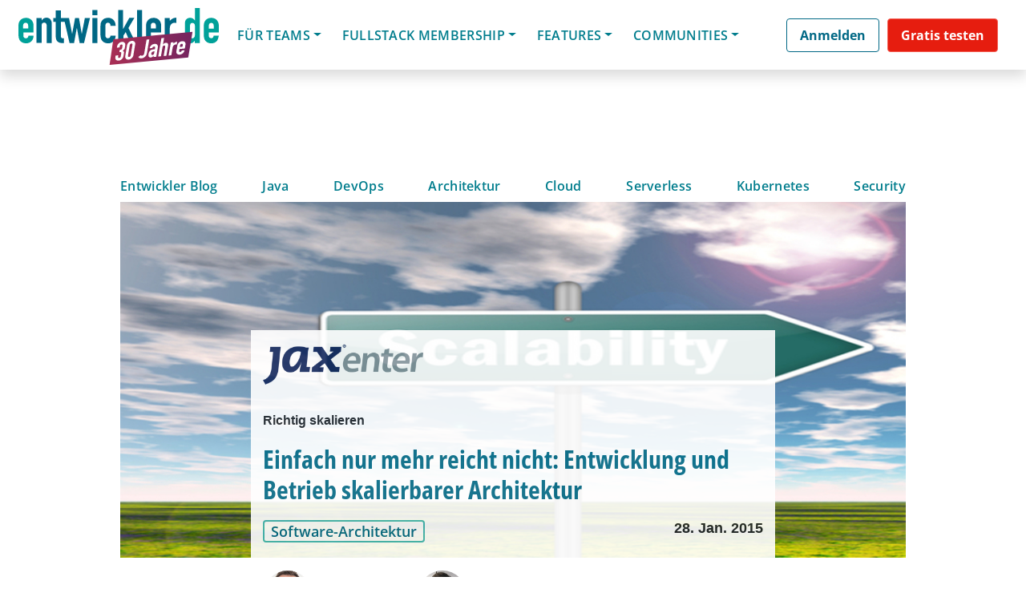

--- FILE ---
content_type: text/html; charset=UTF-8
request_url: https://software-architecture-summit.de/session-qualification/sas-muc26-confblock/?layout=contentareafeed&widgetversion=0&seriesId=0ec44aaf68427d3790d796de7
body_size: 28691
content:

<head><meta name='robots' content='index, follow, max-image-preview:large, max-snippet:-1, max-video-preview:-1' />
	<style>img:is([sizes="auto" i], [sizes^="auto," i]) { contain-intrinsic-size: 3000px 1500px }</style>
	
	<!-- This site is optimized with the Yoast SEO plugin v26.7 - https://yoast.com/wordpress/plugins/seo/ -->
	<link rel="canonical" href="https://software-architecture-summit.de/session-qualification/sas-muc26-confblock/" />
	<meta property="og:locale" content="de_DE" />
	<meta property="og:type" content="article" />
	<meta property="og:title" content="sas-muc26-confblock Archive - Software Architecture Summit" />
	<meta property="og:url" content="https://software-architecture-summit.de/session-qualification/sas-muc26-confblock/" />
	<meta property="og:site_name" content="Software Architecture Summit" />
	<meta property="og:image" content="https://software-architecture-summit.de/wp-content/uploads/2026/01/SAS_MUC26_Webbanner_VEB_1200x628_GT-6919_v3.jpg" />
	<meta property="og:image:width" content="1200" />
	<meta property="og:image:height" content="628" />
	<meta property="og:image:type" content="image/jpeg" />
	<!-- / Yoast SEO plugin. -->


<link rel="alternate" type="application/rss+xml" title="Software Architecture Summit &raquo; Feed" href="https://software-architecture-summit.de/feed/" />
<link rel="alternate" type="application/rss+xml" title="Software Architecture Summit &raquo; Kommentar-Feed" href="https://software-architecture-summit.de/comments/feed/" />
<script consent-skip-blocker="1" data-skip-lazy-load="js-extra"  data-cfasync="false">
  // Define dataLayer and the gtag function.
  window.dataLayer = window.dataLayer || [];
  function gtag(){dataLayer.push(arguments);}

  // Set default consent to 'denied' as a placeholder
  // Determine actual values based on your own requirements
  gtag('consent', 'default', {
    'ad_storage': 'denied',
    'ad_user_data': 'denied',
    'ad_personalization': 'denied',
    'analytics_storage': 'denied'
  });
</script>
<style>[consent-id]:not(.rcb-content-blocker):not([consent-transaction-complete]):not([consent-visual-use-parent^="children:"]):not([consent-confirm]){opacity:0!important;}
.rcb-content-blocker+.rcb-content-blocker-children-fallback~*{display:none!important;}</style><link rel="preload" href="https://software-architecture-summit.de/wp-content/uploads/rcb_js_uploads/fd2fc4a6230448d4d30cc3d9c6f77e19/dist/1638853465.js?ver=af932e55e5f194c31fb69933f509c364" as="script" />
<link rel="preload" href="https://software-architecture-summit.de/wp-content/uploads/rcb_js_uploads/fd2fc4a6230448d4d30cc3d9c6f77e19/dist/1507822458.js?ver=e858f41adf2a034af47887470ff8bf94" as="script" />
<link rel="preload" href="https://software-architecture-summit.de/wp-content/plugins/real-cookie-banner-pro/public/lib/animate.css/animate.min.css?ver=4.1.1" as="style" />
<link rel="alternate" type="application/rss+xml" title="Software Architecture Summit &raquo; sas-muc26-confblock Session Qualifications Feed" href="https://software-architecture-summit.de/session-qualification/sas-muc26-confblock/feed/" />
<script data-cfasync="false" type="text/javascript" defer src="https://software-architecture-summit.de/wp-content/uploads/rcb_js_uploads/fd2fc4a6230448d4d30cc3d9c6f77e19/dist/1638853465.js?ver=af932e55e5f194c31fb69933f509c364" id="real-cookie-banner-pro-vendor-real-cookie-banner-pro-banner-js"></script>
<script type="application/json" data-skip-lazy-load="js-extra" data-skip-moving="true" data-no-defer nitro-exclude data-alt-type="application/ld+json" data-dont-merge data-wpmeteor-nooptimize="true" data-cfasync="false" id="ae36e799d76ea27736b23b81dddf32c591-js-extra">{"slug":"real-cookie-banner-pro","textDomain":"real-cookie-banner","version":"5.0.13","restUrl":"https:\/\/software-architecture-summit.de\/wp-json\/real-cookie-banner\/v1\/","restNamespace":"real-cookie-banner\/v1","restPathObfuscateOffset":"94e093661a0cb74c","restRoot":"https:\/\/software-architecture-summit.de\/wp-json\/","restQuery":{"_v":"5.0.13","_locale":"user"},"restNonce":"9982b0521e","restRecreateNonceEndpoint":"https:\/\/software-architecture-summit.de\/wp-admin\/admin-ajax.php?action=rest-nonce","publicUrl":"https:\/\/software-architecture-summit.de\/wp-content\/plugins\/real-cookie-banner-pro\/public\/","chunkFolder":"dist","chunksLanguageFolder":"https:\/\/software-architecture-summit.de\/wp-content\/plugins\/real-cookie-banner-pro\/public\/languages\/json","chunks":{},"others":{"customizeValuesBanner":"{\"layout\":{\"type\":\"banner\",\"maxHeightEnabled\":false,\"maxHeight\":740,\"dialogMaxWidth\":530,\"dialogPosition\":\"middleCenter\",\"dialogMargin\":[0,0,0,0],\"bannerPosition\":\"bottom\",\"bannerMaxWidth\":1024,\"dialogBorderRadius\":3,\"borderRadius\":5,\"animationIn\":\"slideInUp\",\"animationInDuration\":500,\"animationInOnlyMobile\":true,\"animationOut\":\"none\",\"animationOutDuration\":500,\"animationOutOnlyMobile\":true,\"overlay\":true,\"overlayBg\":\"#000000\",\"overlayBgAlpha\":38,\"overlayBlur\":0},\"decision\":{\"acceptAll\":\"button\",\"acceptEssentials\":\"hide\",\"showCloseIcon\":false,\"acceptIndividual\":\"link\",\"buttonOrder\":\"all,essential,save,individual\",\"showGroups\":false,\"groupsFirstView\":false,\"saveButton\":\"always\"},\"design\":{\"bg\":\"#ffffff\",\"textAlign\":\"center\",\"linkTextDecoration\":\"underline\",\"borderWidth\":0,\"borderColor\":\"#ffffff\",\"fontSize\":13,\"fontColor\":\"#2b2b2b\",\"fontInheritFamily\":true,\"fontFamily\":\"Arial, Helvetica, sans-serif\",\"fontWeight\":\"normal\",\"boxShadowEnabled\":true,\"boxShadowOffsetX\":0,\"boxShadowOffsetY\":5,\"boxShadowBlurRadius\":13,\"boxShadowSpreadRadius\":0,\"boxShadowColor\":\"#000000\",\"boxShadowColorAlpha\":20},\"headerDesign\":{\"inheritBg\":true,\"bg\":\"#f4f4f4\",\"inheritTextAlign\":true,\"textAlign\":\"center\",\"padding\":[17,20,15,20],\"logo\":\"\",\"logoRetina\":\"\",\"logoMaxHeight\":40,\"logoPosition\":\"left\",\"logoMargin\":[5,15,5,15],\"fontSize\":20,\"fontColor\":\"#2b2b2b\",\"fontInheritFamily\":true,\"fontFamily\":\"Arial, Helvetica, sans-serif\",\"fontWeight\":\"normal\",\"borderWidth\":1,\"borderColor\":\"#efefef\"},\"bodyDesign\":{\"padding\":[15,20,5,20],\"descriptionInheritFontSize\":true,\"descriptionFontSize\":13,\"dottedGroupsInheritFontSize\":true,\"dottedGroupsFontSize\":13,\"dottedGroupsBulletColor\":\"#15779b\",\"teachingsInheritTextAlign\":true,\"teachingsTextAlign\":\"center\",\"teachingsSeparatorActive\":true,\"teachingsSeparatorWidth\":50,\"teachingsSeparatorHeight\":1,\"teachingsSeparatorColor\":\"#15779b\",\"teachingsInheritFontSize\":false,\"teachingsFontSize\":12,\"teachingsInheritFontColor\":false,\"teachingsFontColor\":\"#7c7c7c\",\"accordionMargin\":[10,0,5,0],\"accordionPadding\":[5,10,5,10],\"accordionArrowType\":\"outlined\",\"accordionArrowColor\":\"#15779b\",\"accordionBg\":\"#ffffff\",\"accordionActiveBg\":\"#f9f9f9\",\"accordionHoverBg\":\"#efefef\",\"accordionBorderWidth\":1,\"accordionBorderColor\":\"#efefef\",\"accordionTitleFontSize\":12,\"accordionTitleFontColor\":\"#2b2b2b\",\"accordionTitleFontWeight\":\"normal\",\"accordionDescriptionMargin\":[5,0,0,0],\"accordionDescriptionFontSize\":12,\"accordionDescriptionFontColor\":\"#828282\",\"accordionDescriptionFontWeight\":\"normal\",\"acceptAllOneRowLayout\":false,\"acceptAllPadding\":[10,10,10,10],\"acceptAllBg\":\"#15779b\",\"acceptAllTextAlign\":\"center\",\"acceptAllFontSize\":18,\"acceptAllFontColor\":\"#ffffff\",\"acceptAllFontWeight\":\"normal\",\"acceptAllBorderWidth\":0,\"acceptAllBorderColor\":\"#000000\",\"acceptAllHoverBg\":\"#11607d\",\"acceptAllHoverFontColor\":\"#ffffff\",\"acceptAllHoverBorderColor\":\"#000000\",\"acceptEssentialsUseAcceptAll\":false,\"acceptEssentialsButtonType\":\"\",\"acceptEssentialsPadding\":[10,10,10,10],\"acceptEssentialsBg\":\"#efefef\",\"acceptEssentialsTextAlign\":\"center\",\"acceptEssentialsFontSize\":18,\"acceptEssentialsFontColor\":\"#0a0a0a\",\"acceptEssentialsFontWeight\":\"normal\",\"acceptEssentialsBorderWidth\":0,\"acceptEssentialsBorderColor\":\"#000000\",\"acceptEssentialsHoverBg\":\"#e8e8e8\",\"acceptEssentialsHoverFontColor\":\"#000000\",\"acceptEssentialsHoverBorderColor\":\"#000000\",\"acceptIndividualPadding\":[5,5,5,5],\"acceptIndividualBg\":\"#ffffff\",\"acceptIndividualTextAlign\":\"center\",\"acceptIndividualFontSize\":15,\"acceptIndividualFontColor\":\"#97b3bd\",\"acceptIndividualFontWeight\":\"normal\",\"acceptIndividualBorderWidth\":0,\"acceptIndividualBorderColor\":\"#000000\",\"acceptIndividualHoverBg\":\"#ffffff\",\"acceptIndividualHoverFontColor\":\"#11607d\",\"acceptIndividualHoverBorderColor\":\"#000000\"},\"footerDesign\":{\"poweredByLink\":false,\"inheritBg\":false,\"bg\":\"#fcfcfc\",\"inheritTextAlign\":true,\"textAlign\":\"center\",\"padding\":[10,20,15,20],\"fontSize\":14,\"fontColor\":\"#7c7c7c\",\"fontInheritFamily\":true,\"fontFamily\":\"Arial, Helvetica, sans-serif\",\"fontWeight\":\"normal\",\"hoverFontColor\":\"#2b2b2b\",\"borderWidth\":1,\"borderColor\":\"#efefef\",\"languageSwitcher\":\"flags\"},\"texts\":{\"headline\":\"Privatsph\\u00e4re-Einstellungen\",\"description\":\"Wir setzen Cookies und Technologien auf unserer Website ein und verarbeiten technische Informationen und personenbezogene Daten (z.B. IP-Adresse), um Inhalte und Anzeigen zu personalisieren, Medien von Drittanbietern einzubinden oder Zugriffe auf unsere Website zu analysieren. Wir teilen diese Daten mit Dritten, die wir in den Privatsph\\u00e4re-Einstellungen benennen. Dort kannst Du auch einzelne oder alle Cookies ablehnen.<br \\\/><br \\\/>Mit Klick auf \\u201eAlle Akzeptieren\\u201c willigst Du zugleich in die \\u00dcbermittlung von Daten in Drittstaaten ein, die kein mit der EU vergleichbares Datenschutzniveau aufweisen. Sofern personenbezogene Daten dorthin \\u00fcbermittelt werden, besteht das Risiko, dass Beh\\u00f6rden diese erfassen und analysieren ohne dass Du Deine Betroffenenrechte durchsetzen kannst. Unter \\u201eEinstellungen anpassen\\u201c kannst Du einzelne oder alle optionalen Cookies ablehnen, wir \\u00fcbermitteln ggf. aber dennoch Daten in Drittstaaten. Wenn Du das v\\u00f6llig ausschlie\\u00dfen willst, solltest Du diese Seite nicht nutzen.<br \\\/><br \\\/>Weitere Informationen zur Verwendung Deiner Daten findest du in unserer {{privacyPolicy}}Datenschutzerkl\\u00e4rung{{\\\/privacyPolicy}}. Deine Einstellungen kannst Du dort jederzeit \\u00fcberpr\\u00fcfen und Deine Einwilligung mit Wirkung f\\u00fcr die Zukunft widerrufen.\",\"acceptAll\":\"Alle akzeptieren\",\"acceptEssentials\":\"Weiter ohne Einwilligung\",\"acceptIndividual\":\"Einstellungen anpassen\",\"poweredBy\":\"2\",\"dataProcessingInUnsafeCountries\":\"Einige Dienste verarbeiten personenbezogene Daten in unsicheren Drittl\\u00e4ndern. Indem du in die Nutzung dieser Services einwilligst, erkl\\u00e4rst du dich auch mit der Verarbeitung deiner Daten in diesen unsicheren Drittl\\u00e4ndern gem\\u00e4\\u00df {{legalBasis}} einverstanden. Dies birgt das Risiko, dass deine Daten von Beh\\u00f6rden zu Kontroll- und \\u00dcberwachungszwecken verarbeitet werden, m\\u00f6glicherweise ohne die M\\u00f6glichkeit eines Rechtsbehelfs.\",\"ageNoticeBanner\":\"Du bist unter {{minAge}} Jahre alt? Dann kannst du nicht in optionale Services einwilligen. Du kannst deine Eltern oder Erziehungsberechtigten bitten, mit dir in diese Services einzuwilligen.\",\"ageNoticeBlocker\":\"Du bist unter {{minAge}} Jahre alt? Leider darfst du diesem Service nicht selbst zustimmen, um diese Inhalte zu sehen. Bitte deine Eltern oder Erziehungsberechtigten, dem Service mit dir zuzustimmen!\",\"listServicesNotice\":\"Wenn du alle Services akzeptierst, erlaubst du, dass {{services}} geladen werden. Diese sind nach ihrem Zweck in Gruppen {{serviceGroups}} unterteilt (Zugeh\\u00f6rigkeit durch hochgestellte Zahlen gekennzeichnet).\",\"listServicesLegitimateInterestNotice\":\"Au\\u00dferdem werden die {{services}} auf der Grundlage eines berechtigten Interesses geladen.\",\"tcfStacksCustomName\":\"Services mit verschiedenen Zwecken au\\u00dferhalb des TCF-Standards\",\"tcfStacksCustomDescription\":\"Services, die Einwilligungen nicht \\u00fcber den TCF-Standard, sondern \\u00fcber andere Technologien teilen. Diese werden nach ihrem Zweck in mehrere Gruppen unterteilt. Einige davon werden aufgrund eines berechtigten Interesses genutzt (z.B. Gefahrenabwehr), andere werden nur mit deiner Einwilligung genutzt. Details zu den einzelnen Gruppen und Zwecken der Services findest du in den individuellen Privatsph\\u00e4re-Einstellungen.\",\"consentForwardingExternalHosts\":\"Deine Einwilligung gilt auch auf {{websites}}.\",\"blockerHeadline\":\"{{name}} aufgrund von Privatsph\\u00e4re-Einstellungen blockiert\",\"blockerLinkShowMissing\":\"Zeige alle Services, denen du noch zustimmen musst\",\"blockerLoadButton\":\"Erforderliche Services akzeptieren und Inhalte laden\",\"blockerAcceptInfo\":\"Wenn du die blockierten Inhalte l\\u00e4dst, werden deine Datenschutzeinstellungen angepasst. Inhalte aus diesem Service werden in Zukunft nicht mehr blockiert. Du hast das Recht, deine Entscheidung jederzeit zu widerrufen oder zu \\u00e4ndern.\",\"stickyHistory\":\"Privacy settings history\",\"stickyRevoke\":\"Revoke consents\",\"stickyRevokeSuccessMessage\":\"You have successfully revoked consent for services with its cookies and personal data processing. The page will be reloaded now!\",\"stickyChange\":\"Change privacy settings\"},\"individualLayout\":{\"inheritDialogMaxWidth\":false,\"dialogMaxWidth\":970,\"inheritBannerMaxWidth\":true,\"bannerMaxWidth\":1980,\"descriptionTextAlign\":\"left\"},\"group\":{\"checkboxBg\":\"#f0f0f0\",\"checkboxBorderWidth\":1,\"checkboxBorderColor\":\"#d2d2d2\",\"checkboxActiveColor\":\"#ffffff\",\"checkboxActiveBg\":\"#15779b\",\"checkboxActiveBorderColor\":\"#11607d\",\"groupInheritBg\":true,\"groupBg\":\"#f4f4f4\",\"groupPadding\":[15,15,15,15],\"groupSpacing\":10,\"groupBorderRadius\":5,\"groupBorderWidth\":1,\"groupBorderColor\":\"#f4f4f4\",\"headlineFontSize\":16,\"headlineFontWeight\":\"normal\",\"headlineFontColor\":\"#2b2b2b\",\"descriptionFontSize\":14,\"descriptionFontColor\":\"#7c7c7c\",\"linkColor\":\"#7c7c7c\",\"linkHoverColor\":\"#2b2b2b\",\"detailsHideLessRelevant\":false},\"saveButton\":{\"useAcceptAll\":false,\"type\":\"link\",\"padding\":[10,10,10,10],\"bg\":\"#efefef\",\"textAlign\":\"center\",\"fontSize\":15,\"fontColor\":\"#97b3bd\",\"fontWeight\":\"normal\",\"borderWidth\":0,\"borderColor\":\"#000000\",\"hoverBg\":\"#e8e8e8\",\"hoverFontColor\":\"#14779b\",\"hoverBorderColor\":\"#000000\"},\"individualTexts\":{\"headline\":\"Individuelle Privatsph\\u00e4re-Einstellungen\",\"description\":\"Wir setzen Cookies und Technologien auf unserer Website ein und verarbeiten technische Informationen und personenbezogene Daten (z.B. IP-Adresse), um Inhalte und Anzeigen zu personalisieren, Medien von Drittanbietern einzubinden oder Zugriffe auf unsere Website zu analysieren. Wir teilen diese Daten mit Dritten, die wir in den Privatsph\\u00e4re-Einstellungen benennen. Dort kannst Du auch einzelne oder alle Cookies ablehnen.<br \\\/><br \\\/>\\nMit Klick auf \\u201eAlle Akzeptieren\\u201c willigst Du zugleich in die \\u00dcbermittlung von Daten in Drittstaaten ein, die kein mit der EU vergleichbares Datenschutzniveau aufweisen. Sofern personenbezogene Daten dorthin \\u00fcbermittelt werden, besteht das Risiko, dass Beh\\u00f6rden diese erfassen und analysieren ohne dass Du Deine Betroffenenrechte durchsetzen kannst. Unter \\u201eEinstellungen anpassen\\u201c kannst Du einzelne oder alle optionalen Cookies ablehnen, wir \\u00fcbermitteln ggf. aber dennoch Daten in Drittstaaten. Wenn Du das v\\u00f6llig ausschlie\\u00dfen willst, solltest Du diese Seite nicht nutzen.<br \\\/><br \\\/>\\nWeitere Informationen zur Verwendung Deiner Daten findest du in unserer Datenschutzerkl\\u00e4rung. Deine Einstellungen kannst Du dort jederzeit \\u00fcberpr\\u00fcfen und Deine Einwilligung mit Wirkung f\\u00fcr die Zukunft widerrufen.<br \\\/><br \\\/>Im Folgenden findest du eine \\u00dcbersicht \\u00fcber alle Services, die von dieser Website genutzt werden. Du kannst dir detaillierte Informationen zu jedem Service ansehen und ihm einzeln zustimmen oder von deinem Widerspruchsrecht Gebrauch machen.\\n\",\"save\":\"Einstellungen speichern\",\"showMore\":\"Service-Informationen anzeigen\",\"hideMore\":\"Service-Informationen ausblenden\",\"postamble\":\"\"},\"mobile\":{\"enabled\":true,\"maxHeight\":400,\"hideHeader\":false,\"alignment\":\"bottom\",\"scalePercent\":90,\"scalePercentVertical\":-50},\"sticky\":{\"enabled\":false,\"animationsEnabled\":true,\"alignment\":\"left\",\"bubbleBorderRadius\":50,\"icon\":\"fingerprint\",\"iconCustom\":\"\",\"iconCustomRetina\":\"\",\"iconSize\":30,\"iconColor\":\"#ffffff\",\"bubbleMargin\":[10,20,20,20],\"bubblePadding\":15,\"bubbleBg\":\"#15779b\",\"bubbleBorderWidth\":0,\"bubbleBorderColor\":\"#10556f\",\"boxShadowEnabled\":true,\"boxShadowOffsetX\":0,\"boxShadowOffsetY\":2,\"boxShadowBlurRadius\":5,\"boxShadowSpreadRadius\":1,\"boxShadowColor\":\"#105b77\",\"boxShadowColorAlpha\":40,\"bubbleHoverBg\":\"#ffffff\",\"bubbleHoverBorderColor\":\"#000000\",\"hoverIconColor\":\"#000000\",\"hoverIconCustom\":\"\",\"hoverIconCustomRetina\":\"\",\"menuFontSize\":16,\"menuBorderRadius\":5,\"menuItemSpacing\":10,\"menuItemPadding\":[5,10,5,10]},\"customCss\":{\"css\":\"\",\"antiAdBlocker\":\"y\"}}","isPro":true,"showProHints":false,"proUrl":"https:\/\/devowl.io\/go\/real-cookie-banner?source=rcb-lite","showLiteNotice":false,"frontend":{"groups":"[{\"id\":321,\"name\":\"Erforderliche Services\",\"slug\":\"essenziell\",\"description\":\"Erforderliche Services sind f\\u00fcr die grundlegende Funktionalit\\u00e4t der Website erforderlich. Sie enthalten nur technisch notwendige Services. Diesen Services kann nicht widersprochen werden.\",\"isEssential\":true,\"isDefault\":false,\"items\":[{\"id\":81712,\"name\":\"Google reCAPTCHA\",\"purpose\":\"Google reCAPTCHA ist eine L\\u00f6sung zur Erkennung von Bots, z.B. bei der Eingabe von Daten in Online-Formulare, und zur Verhinderung von Spam. Die Cookies dienen dazu den Nutzer innerhalb der Google bekannten Daten \\u00fcber den Nutzer zu identifizieren und die B\\u00f6sartigkeit des Nutzers zu klassifizieren.Diese gesammelten Daten k\\u00f6nnen mit Daten von Nutzern verkn\\u00fcpft werden, die sich bei ihren Google-Konten auf google.com oder einer lokalisierten Version von Google angemeldet haben.\",\"providerContact\":{\"phone\":\"\",\"email\":\"\",\"link\":\"\"},\"isProviderCurrentWebsite\":false,\"provider\":\"Google Ireland Limited\",\"uniqueName\":\"google-recaptcha\",\"isEmbeddingOnlyExternalResources\":false,\"legalBasis\":\"consent\",\"dataProcessingInCountries\":[\"US\"],\"dataProcessingInCountriesSpecialTreatments\":[],\"technicalDefinitions\":[{\"type\":\"http\",\"name\":\"NID\",\"host\":\".google.com\",\"duration\":1,\"durationUnit\":\"y\",\"isSessionDuration\":false,\"purpose\":\"\"},{\"type\":\"local\",\"name\":\"rc::a\",\"host\":\"www.google.com\",\"duration\":1,\"durationUnit\":\"s\",\"isSessionDuration\":false,\"purpose\":\"\"},{\"type\":\"local\",\"name\":\"rc::b\",\"host\":\"www.google.com\",\"duration\":1,\"durationUnit\":\"s\",\"isSessionDuration\":false,\"purpose\":\"\"},{\"type\":\"local\",\"name\":\"rc::c\",\"host\":\"www.google.com\",\"duration\":1,\"durationUnit\":\"s\",\"isSessionDuration\":false,\"purpose\":\"\"},{\"type\":\"http\",\"name\":\"SIDCC\",\"host\":\".google.com\",\"duration\":1,\"durationUnit\":\"y\",\"isSessionDuration\":false,\"purpose\":\"\"},{\"type\":\"http\",\"name\":\"__Secure-3PAPISID\",\"host\":\".google.com\",\"duration\":2,\"durationUnit\":\"y\",\"isSessionDuration\":false,\"purpose\":\"\"},{\"type\":\"http\",\"name\":\"SSID\",\"host\":\".google.com\",\"duration\":2,\"durationUnit\":\"y\",\"isSessionDuration\":false,\"purpose\":\"\"},{\"type\":\"http\",\"name\":\"SAPISID\",\"host\":\".google.com\",\"duration\":2,\"durationUnit\":\"y\",\"isSessionDuration\":false,\"purpose\":\"\"},{\"type\":\"http\",\"name\":\"APISID\",\"host\":\".google.com\",\"duration\":2,\"durationUnit\":\"y\",\"isSessionDuration\":false,\"purpose\":\"\"},{\"type\":\"http\",\"name\":\"HSID\",\"host\":\".google.com\",\"duration\":2,\"durationUnit\":\"y\",\"isSessionDuration\":false,\"purpose\":\"\"},{\"type\":\"http\",\"name\":\"SID\",\"host\":\".google.com\",\"duration\":2,\"durationUnit\":\"y\",\"isSessionDuration\":false,\"purpose\":\"\"},{\"type\":\"http\",\"name\":\"__Secure-3PSID\",\"host\":\".google.com\",\"duration\":2,\"durationUnit\":\"y\",\"isSessionDuration\":false,\"purpose\":\"\"},{\"type\":\"http\",\"name\":\"SEARCH_SAMESITE\",\"host\":\".google.com\",\"duration\":6,\"durationUnit\":\"mo\",\"isSessionDuration\":false,\"purpose\":\"\"},{\"type\":\"http\",\"name\":\"CONSENT\",\"host\":\".google.com\",\"duration\":18,\"durationUnit\":\"y\",\"isSessionDuration\":false,\"purpose\":\"\"},{\"type\":\"http\",\"name\":\"1P_JAR\",\"host\":\".google.com\",\"duration\":1,\"durationUnit\":\"mo\",\"isSessionDuration\":false,\"purpose\":\"\"}],\"codeDynamics\":[],\"providerPrivacyPolicyUrl\":\"https:\\\/\\\/policies.google.com\\\/privacy\",\"providerLegalNoticeUrl\":\"\",\"tagManagerOptInEventName\":\"\",\"tagManagerOptOutEventName\":\"\",\"googleConsentModeConsentTypes\":[],\"executePriority\":10,\"codeOptIn\":\"\",\"executeCodeOptInWhenNoTagManagerConsentIsGiven\":false,\"codeOptOut\":\"\",\"executeCodeOptOutWhenNoTagManagerConsentIsGiven\":false,\"deleteTechnicalDefinitionsAfterOptOut\":false,\"codeOnPageLoad\":\"\",\"presetId\":\"google-recaptcha\"},{\"id\":81718,\"name\":\"Emojis\",\"purpose\":\"WordPress Emoji ist ein Emoji-Set, das von wordpress.org geladen wird. Es werden keine Cookies im technischen Sinne auf dem Client des Nutzers gesetzt, jedoch werden technische und personenbezogene Daten wie die IP-Adresse vom Client an den Server des Dienstanbieters \\u00fcbertragen, um die Nutzung des Dienstes zu erm\\u00f6glichen.\",\"providerContact\":{\"phone\":\"\",\"email\":\"\",\"link\":\"\"},\"isProviderCurrentWebsite\":false,\"provider\":\"WordPress.org\",\"uniqueName\":\"wordpress-emojis\",\"isEmbeddingOnlyExternalResources\":true,\"legalBasis\":\"consent\",\"dataProcessingInCountries\":[\"US\"],\"dataProcessingInCountriesSpecialTreatments\":[],\"technicalDefinitions\":[{\"type\":\"http\",\"name\":\"\",\"host\":\"\",\"duration\":0,\"durationUnit\":\"y\",\"isSessionDuration\":false,\"purpose\":\"\"}],\"codeDynamics\":[],\"providerPrivacyPolicyUrl\":\"https:\\\/\\\/de.wordpress.org\\\/about\\\/privacy\\\/\",\"providerLegalNoticeUrl\":\"\",\"tagManagerOptInEventName\":\"\",\"tagManagerOptOutEventName\":\"\",\"googleConsentModeConsentTypes\":[],\"executePriority\":10,\"codeOptIn\":\"\",\"executeCodeOptInWhenNoTagManagerConsentIsGiven\":false,\"codeOptOut\":\"\",\"executeCodeOptOutWhenNoTagManagerConsentIsGiven\":false,\"deleteTechnicalDefinitionsAfterOptOut\":false,\"codeOnPageLoad\":\"\",\"presetId\":\"wordpress-emojis\"},{\"id\":81722,\"name\":\"Youtube-nocookie\",\"purpose\":\"\",\"providerContact\":{\"phone\":\"\",\"email\":\"\",\"link\":\"\"},\"isProviderCurrentWebsite\":false,\"provider\":\"Google Ireland Limited\",\"uniqueName\":\"youtube-nocookie\",\"isEmbeddingOnlyExternalResources\":true,\"legalBasis\":\"consent\",\"dataProcessingInCountries\":[],\"dataProcessingInCountriesSpecialTreatments\":[],\"technicalDefinitions\":[{\"type\":\"http\",\"name\":\"\",\"host\":\"\",\"duration\":0,\"durationUnit\":\"y\",\"isSessionDuration\":false,\"purpose\":\"\"}],\"codeDynamics\":[],\"providerPrivacyPolicyUrl\":\"https:\\\/\\\/policies.google.com\\\/privacy\",\"providerLegalNoticeUrl\":\"\",\"tagManagerOptInEventName\":\"\",\"tagManagerOptOutEventName\":\"\",\"googleConsentModeConsentTypes\":[],\"executePriority\":10,\"codeOptIn\":\"\",\"executeCodeOptInWhenNoTagManagerConsentIsGiven\":false,\"codeOptOut\":\"\",\"executeCodeOptOutWhenNoTagManagerConsentIsGiven\":false,\"deleteTechnicalDefinitionsAfterOptOut\":false,\"codeOnPageLoad\":\"\",\"presetId\":\"\"},{\"id\":81721,\"name\":\"ATD jQuery\",\"purpose\":\"\",\"providerContact\":{\"phone\":\"\",\"email\":\"\",\"link\":\"\"},\"isProviderCurrentWebsite\":false,\"provider\":\"OpenJS Foundation\",\"uniqueName\":\"atd-jquery\",\"isEmbeddingOnlyExternalResources\":true,\"legalBasis\":\"consent\",\"dataProcessingInCountries\":[],\"dataProcessingInCountriesSpecialTreatments\":[],\"technicalDefinitions\":[{\"type\":\"http\",\"name\":\"\",\"host\":\"\",\"duration\":0,\"durationUnit\":\"y\",\"isSessionDuration\":false,\"purpose\":\"\"}],\"codeDynamics\":[],\"providerPrivacyPolicyUrl\":\"https:\\\/\\\/openjsf.org\\\/wp-content\\\/uploads\\\/sites\\\/84\\\/2021\\\/04\\\/OpenJS-Foundation-Privacy-Policy-2019-11-15.pdf\",\"providerLegalNoticeUrl\":\"\",\"tagManagerOptInEventName\":\"\",\"tagManagerOptOutEventName\":\"\",\"googleConsentModeConsentTypes\":[],\"executePriority\":10,\"codeOptIn\":\"\",\"executeCodeOptInWhenNoTagManagerConsentIsGiven\":false,\"codeOptOut\":\"\",\"executeCodeOptOutWhenNoTagManagerConsentIsGiven\":false,\"deleteTechnicalDefinitionsAfterOptOut\":false,\"codeOnPageLoad\":\"\",\"presetId\":\"\"},{\"id\":81716,\"name\":\"Gravatar (Avatar images)\",\"purpose\":\"Gravatar ist ein Dienst, bei dem Personen ihre E-Mail-Adresse mit einem Avatar-Bild verkn\\u00fcpfen k\\u00f6nnen, dass beispielsweise im Kommentarbereich geladen wird. Auf dem Client des Nutzers werden keine Cookies im technischen Sinne gesetzt, aber es werden technische und pers\\u00f6nliche Daten wie z.B. die IP-Adresse vom Client zum Server des Diensteanbieters \\u00fcbertragen, um die Nutzung des Dienstes zu erm\\u00f6glichen.\",\"providerContact\":{\"phone\":\"\",\"email\":\"\",\"link\":\"\"},\"isProviderCurrentWebsite\":false,\"provider\":\"Automattic Inc.\",\"uniqueName\":\"gravatar-avatar-images\",\"isEmbeddingOnlyExternalResources\":true,\"legalBasis\":\"consent\",\"dataProcessingInCountries\":[\"US\"],\"dataProcessingInCountriesSpecialTreatments\":[],\"technicalDefinitions\":[{\"type\":\"http\",\"name\":\"\",\"host\":\"\",\"duration\":0,\"durationUnit\":\"y\",\"isSessionDuration\":false,\"purpose\":\"\"}],\"codeDynamics\":[],\"providerPrivacyPolicyUrl\":\"https:\\\/\\\/automattic.com\\\/privacy\\\/\",\"providerLegalNoticeUrl\":\"\",\"tagManagerOptInEventName\":\"\",\"tagManagerOptOutEventName\":\"\",\"googleConsentModeConsentTypes\":[],\"executePriority\":10,\"codeOptIn\":\"\",\"executeCodeOptInWhenNoTagManagerConsentIsGiven\":false,\"codeOptOut\":\"\",\"executeCodeOptOutWhenNoTagManagerConsentIsGiven\":false,\"deleteTechnicalDefinitionsAfterOptOut\":false,\"codeOnPageLoad\":\"\",\"presetId\":\"gravatar-avatar-images\"},{\"id\":81714,\"name\":\"Google Maps\",\"purpose\":\"Google Maps zeigt Karten auf der Website als Iframe oder \\u00fcber JavaScript direkt eingebettet als Teil der Website an. Auf dem Client-Ger\\u00e4t des Nutzers werden keine Cookies im technischen Sinne gesetzt, aber es werden technische und pers\\u00f6nliche Daten wie z.B. die IP-Adresse vom Client an den Server des Diensteanbieters \\u00fcbertragen, um die Nutzung des Dienstes zu erm\\u00f6glichen.\",\"providerContact\":{\"phone\":\"\",\"email\":\"\",\"link\":\"\"},\"isProviderCurrentWebsite\":false,\"provider\":\"Google Ireland Limited\",\"uniqueName\":\"google-maps\",\"isEmbeddingOnlyExternalResources\":true,\"legalBasis\":\"consent\",\"dataProcessingInCountries\":[\"US\"],\"dataProcessingInCountriesSpecialTreatments\":[],\"technicalDefinitions\":[{\"type\":\"http\",\"name\":\"\",\"host\":\"\",\"duration\":0,\"durationUnit\":\"y\",\"isSessionDuration\":false,\"purpose\":\"\"}],\"codeDynamics\":[],\"providerPrivacyPolicyUrl\":\"https:\\\/\\\/policies.google.com\\\/privacy\",\"providerLegalNoticeUrl\":\"\",\"tagManagerOptInEventName\":\"\",\"tagManagerOptOutEventName\":\"\",\"googleConsentModeConsentTypes\":[],\"executePriority\":10,\"codeOptIn\":\"\",\"executeCodeOptInWhenNoTagManagerConsentIsGiven\":false,\"codeOptOut\":\"\",\"executeCodeOptOutWhenNoTagManagerConsentIsGiven\":false,\"deleteTechnicalDefinitionsAfterOptOut\":false,\"codeOnPageLoad\":\"\",\"presetId\":\"google-maps\"},{\"id\":81699,\"name\":\"Real Cookie Banner\",\"purpose\":\"Real Cookie Banner asks website visitors for consent to set cookies and process personal data. For this purpose, a UUID (pseudonymous identification of the user) is assigned to each website visitor, which is valid until the cookie expires to store the consent. Cookies are used to test whether cookies can be set, to store reference to documented consent, to store which services from which service groups the visitor has consented to, and, if consent is obtained under the Transparency &amp; Consent Framework (TCF), to store consent in TCF partners, purposes, special purposes, features and special features. As part of the obligation to disclose according to GDPR, the collected consent is fully documented. This includes, in addition to the services and service groups to which the visitor has consented, and if consent is obtained according to the TCF standard, to which TCF partners, purposes and features the visitor has consented, all cookie banner settings at the time of consent as well as the technical circumstances (e.g. size of the displayed area at the time of consent) and the user interactions (e.g. clicking on buttons) that led to consent. Consent is collected once per language.\",\"providerContact\":{\"phone\":\"\",\"email\":\"\",\"link\":\"\"},\"isProviderCurrentWebsite\":true,\"provider\":\"Software Architecture Summit\",\"uniqueName\":\"real-cookie-banner\",\"isEmbeddingOnlyExternalResources\":false,\"legalBasis\":\"legal-requirement\",\"dataProcessingInCountries\":[],\"dataProcessingInCountriesSpecialTreatments\":[],\"technicalDefinitions\":[{\"type\":\"http\",\"name\":\"real_cookie_banner*\",\"host\":\".software-architecture-summit.de\",\"duration\":365,\"durationUnit\":\"d\",\"isSessionDuration\":false,\"purpose\":\"Unique identifier for the consent, but not for the website visitor. Revision hash for settings of cookie banner (texts, colors, features, service groups, services, content blockers etc.). IDs for consented services and service groups.\"},{\"type\":\"http\",\"name\":\"real_cookie_banner*-tcf\",\"host\":\".software-architecture-summit.de\",\"duration\":365,\"durationUnit\":\"d\",\"isSessionDuration\":false,\"purpose\":\"Consents collected under TCF stored in TC String format, including TCF vendors, purposes, special purposes, features, and special features.\"},{\"type\":\"http\",\"name\":\"real_cookie_banner*-gcm\",\"host\":\".software-architecture-summit.de\",\"duration\":365,\"durationUnit\":\"d\",\"isSessionDuration\":false,\"purpose\":\"Consents into consent types (purposes)  collected under Google Consent Mode stored for all Google Consent Mode compatible services.\"},{\"type\":\"http\",\"name\":\"real_cookie_banner-test\",\"host\":\".software-architecture-summit.de\",\"duration\":365,\"durationUnit\":\"d\",\"isSessionDuration\":false,\"purpose\":\"Cookie set to test HTTP cookie functionality. Deleted immediately after test.\"},{\"type\":\"local\",\"name\":\"real_cookie_banner*\",\"host\":\"https:\\\/\\\/software-architecture-summit.de\",\"duration\":1,\"durationUnit\":\"d\",\"isSessionDuration\":false,\"purpose\":\"Unique identifier for the consent, but not for the website visitor. Revision hash for settings of cookie banner (texts, colors, features, service groups, services, content blockers etc.). IDs for consented services and service groups. Is only stored until consent is documented on the website server.\"},{\"type\":\"local\",\"name\":\"real_cookie_banner*-tcf\",\"host\":\"https:\\\/\\\/software-architecture-summit.de\",\"duration\":1,\"durationUnit\":\"d\",\"isSessionDuration\":false,\"purpose\":\"Consents collected under TCF stored in TC String format, including TCF vendors, purposes, special purposes, features, and special features. Is only stored until consent is documented on the website server.\"},{\"type\":\"local\",\"name\":\"real_cookie_banner*-gcm\",\"host\":\"https:\\\/\\\/software-architecture-summit.de\",\"duration\":1,\"durationUnit\":\"d\",\"isSessionDuration\":false,\"purpose\":\"Consents collected under Google Consent Mode stored in consent types (purposes) for all Google Consent Mode compatible services. Is only stored until consent is documented on the website server.\"},{\"type\":\"local\",\"name\":\"real_cookie_banner-consent-queue*\",\"host\":\"https:\\\/\\\/software-architecture-summit.de\",\"duration\":1,\"durationUnit\":\"d\",\"isSessionDuration\":false,\"purpose\":\"Local caching of selection in cookie banner until server documents consent; documentation periodic or at page switches attempted if server is unavailable or overloaded.\"}],\"codeDynamics\":[],\"providerPrivacyPolicyUrl\":\"https:\\\/\\\/software-architecture-summit.de\\\/datenschutzhinweise\\\/\",\"providerLegalNoticeUrl\":\"\",\"tagManagerOptInEventName\":\"\",\"tagManagerOptOutEventName\":\"\",\"googleConsentModeConsentTypes\":[],\"executePriority\":10,\"codeOptIn\":\"\",\"executeCodeOptInWhenNoTagManagerConsentIsGiven\":false,\"codeOptOut\":\"\",\"executeCodeOptOutWhenNoTagManagerConsentIsGiven\":false,\"deleteTechnicalDefinitionsAfterOptOut\":false,\"codeOnPageLoad\":\"\",\"presetId\":\"real-cookie-banner\"}]},{\"id\":322,\"name\":\"Messung und verbesserte Webseitenerfahrung\",\"slug\":\"funktional\",\"description\":\"Diese Services werden von uns und Dritten genutzt, um Zugriffe zu analysieren und z.B. personalisierte Werbung anzuzeigen und um die Webseitenerfahrung zu verbessern.\",\"isEssential\":false,\"isDefault\":false,\"items\":[{\"id\":81710,\"name\":\"Google Tag Manager\",\"purpose\":\"Google Tag Manager ist ein Dienst zur Verwaltung von Tags, die durch ein bestimmtes Ereignis ausgel\\u00f6st werden, welche ein drittes Script einf\\u00fcgen oder Daten an einen dritten Dienst senden. Auf dem Client-Ger\\u00e4t des Nutzers werden keine Cookies im technischen Sinne gesetzt, aber es werden technische und pers\\u00f6nliche Daten wie z.B. die IP-Adresse vom Client an den Server des Diensteanbieters \\u00fcbertragen, um die Nutzung des Dienstes zu erm\\u00f6glichen.\",\"providerContact\":{\"phone\":\"\",\"email\":\"\",\"link\":\"\"},\"isProviderCurrentWebsite\":false,\"provider\":\"Google Ireland Limited\",\"uniqueName\":\"gtm\",\"isEmbeddingOnlyExternalResources\":true,\"legalBasis\":\"consent\",\"dataProcessingInCountries\":[\"US\"],\"dataProcessingInCountriesSpecialTreatments\":[],\"technicalDefinitions\":[{\"type\":\"http\",\"name\":\"\",\"host\":\"\",\"duration\":0,\"durationUnit\":\"y\",\"isSessionDuration\":false,\"purpose\":\"\"}],\"codeDynamics\":{\"gtmContainerId\":\"GTM-P9734B\"},\"providerPrivacyPolicyUrl\":\"https:\\\/\\\/policies.google.com\\\/privacy\",\"providerLegalNoticeUrl\":\"\",\"tagManagerOptInEventName\":\"\",\"tagManagerOptOutEventName\":\"\",\"googleConsentModeConsentTypes\":[],\"executePriority\":10,\"codeOptIn\":\"base64-encoded:[base64]\\\/[base64]\",\"executeCodeOptInWhenNoTagManagerConsentIsGiven\":false,\"codeOptOut\":\"base64-encoded:[base64]\",\"executeCodeOptOutWhenNoTagManagerConsentIsGiven\":false,\"deleteTechnicalDefinitionsAfterOptOut\":false,\"codeOnPageLoad\":\"base64-encoded:[base64]\",\"presetId\":\"gtm\"},{\"id\":82098,\"name\":\"Google Analytics\",\"purpose\":\"Google Analytics ist ein Dienst zur Erstellung detaillierter Statistiken zum Nutzerverhalten auf der Website. Die Cookies werden verwendet, um Benutzer zu unterscheiden, kampagnenbezogene Informationen f\\u00fcr und von dem Benutzer zu speichern und um Daten aus mehreren Seitenaufrufen zu verkn\\u00fcpfen.\",\"providerContact\":{\"phone\":\"\",\"email\":\"\",\"link\":\"\"},\"isProviderCurrentWebsite\":false,\"provider\":\"Google Ireland Limited\",\"uniqueName\":\"google-analytics-analytics-4\",\"isEmbeddingOnlyExternalResources\":false,\"legalBasis\":\"consent\",\"dataProcessingInCountries\":[\"US\"],\"dataProcessingInCountriesSpecialTreatments\":[],\"technicalDefinitions\":[{\"type\":\"http\",\"name\":\"_ga\",\"host\":\".software-architecture-summit.de\",\"duration\":2,\"durationUnit\":\"y\",\"isSessionDuration\":false,\"purpose\":\"\"},{\"type\":\"http\",\"name\":\"_ga_*\",\"host\":\".software-architecture-summit.de\",\"duration\":2,\"durationUnit\":\"y\",\"isSessionDuration\":false,\"purpose\":\"\"}],\"codeDynamics\":[],\"providerPrivacyPolicyUrl\":\"https:\\\/\\\/policies.google.com\\\/privacy\",\"providerLegalNoticeUrl\":\"\",\"tagManagerOptInEventName\":\"ga-opt-in\",\"tagManagerOptOutEventName\":\"ga-opt-out\",\"googleConsentModeConsentTypes\":[],\"executePriority\":10,\"codeOptIn\":\"\",\"executeCodeOptInWhenNoTagManagerConsentIsGiven\":true,\"codeOptOut\":\"\",\"executeCodeOptOutWhenNoTagManagerConsentIsGiven\":true,\"deleteTechnicalDefinitionsAfterOptOut\":true,\"codeOnPageLoad\":\"\",\"presetId\":\"google-analytics-analytics-4\"},{\"id\":81711,\"name\":\"Google Analytics\",\"purpose\":\"Google Analytics ist ein Dienst zur Erstellung detaillierter Statistiken \\u00fcber das Nutzerverhalten auf der Website. Die Cookies werden verwendet, um Nutzer zu unterscheiden, die Anfragerate zu drosseln, die Client-ID mit der AMP-Client-ID des Nutzers zu verkn\\u00fcpfen, kampagnenbezogene Informationen von und f\\u00fcr den Nutzer zu speichern und um Daten von mehreren Seitenaufrufen zu verkn\\u00fcpfen.\",\"providerContact\":{\"phone\":\"\",\"email\":\"\",\"link\":\"\"},\"isProviderCurrentWebsite\":false,\"provider\":\"Google Ireland Limited\",\"uniqueName\":\"google-analytics\",\"isEmbeddingOnlyExternalResources\":false,\"legalBasis\":\"consent\",\"dataProcessingInCountries\":[\"US\"],\"dataProcessingInCountriesSpecialTreatments\":[],\"technicalDefinitions\":[{\"type\":\"http\",\"name\":\"_ga\",\"host\":\".software-architecture-summit.de\",\"duration\":2,\"durationUnit\":\"y\",\"isSessionDuration\":false,\"purpose\":\"\"},{\"type\":\"http\",\"name\":\"_gid\",\"host\":\".software-architecture-summit.de\",\"duration\":1,\"durationUnit\":\"d\",\"isSessionDuration\":false,\"purpose\":\"\"},{\"type\":\"http\",\"name\":\"_gat\",\"host\":\".software-architecture-summit.de\",\"duration\":1,\"durationUnit\":\"y\",\"isSessionDuration\":false,\"purpose\":\"\"},{\"type\":\"http\",\"name\":\"AMP_TOKEN\",\"host\":\".software-architecture-summit.de\",\"duration\":1,\"durationUnit\":\"y\",\"isSessionDuration\":false,\"purpose\":\"\"},{\"type\":\"http\",\"name\":\"_gac_*\",\"host\":\".software-architecture-summit.de\",\"duration\":90,\"durationUnit\":\"d\",\"isSessionDuration\":false,\"purpose\":\"\"},{\"type\":\"http\",\"name\":\"_gat_gtag_*\",\"host\":\".software-architecture-summit.de\",\"duration\":1,\"durationUnit\":\"m\",\"isSessionDuration\":false,\"purpose\":\"\"}],\"codeDynamics\":[],\"providerPrivacyPolicyUrl\":\"https:\\\/\\\/policies.google.com\\\/privacy\",\"providerLegalNoticeUrl\":\"\",\"tagManagerOptInEventName\":\"ga-opt-in\",\"tagManagerOptOutEventName\":\"ga-opt-out\",\"googleConsentModeConsentTypes\":[],\"executePriority\":10,\"codeOptIn\":\"\",\"executeCodeOptInWhenNoTagManagerConsentIsGiven\":true,\"codeOptOut\":\"\",\"executeCodeOptOutWhenNoTagManagerConsentIsGiven\":true,\"deleteTechnicalDefinitionsAfterOptOut\":true,\"codeOnPageLoad\":\"\",\"presetId\":\"google-analytics\"},{\"id\":81720,\"name\":\"Google Ads\",\"purpose\":\"Google Ads Conversation Tracking verfolgt die Conversion Rate und den Erfolg von Google Ads Kampagnen. Dabei werden Cookies verwendet, um Nutzer zu differenzieren und ihr Verhalten auf der Seite detailliert zu verfolgen und diese Daten mit Werbedaten aus dem Google Ads-Werbenetzwerk zu verkn\\u00fcpfen. Dar\\u00fcber hinaus werden die Daten f\\u00fcr das sogenannte \\\"Remarketing\\\" verwendet, um Nutzern, die bereits auf eine unserer Anzeigen innerhalb des Google Ads-Netzwerks geklickt haben, erneut gezielte Werbung anzuzeigen. Diese Daten k\\u00f6nnen mit Daten \\u00fcber Nutzer verkn\\u00fcpft werden, die sich in ihren Google-Konten auf google.com oder einer lokalisierten Version von Google angemeldet haben.\",\"providerContact\":{\"phone\":\"\",\"email\":\"\",\"link\":\"\"},\"isProviderCurrentWebsite\":false,\"provider\":\"Google Ireland Limited\",\"uniqueName\":\"google-ads-conversion-tracking\",\"isEmbeddingOnlyExternalResources\":false,\"legalBasis\":\"consent\",\"dataProcessingInCountries\":[\"US\"],\"dataProcessingInCountriesSpecialTreatments\":[],\"technicalDefinitions\":[{\"type\":\"http\",\"name\":\"test_cookie\",\"host\":\".doubleclick.net\",\"duration\":1,\"durationUnit\":\"d\",\"isSessionDuration\":false,\"purpose\":\"\"},{\"type\":\"http\",\"name\":\"IDE\",\"host\":\".doubleclick.net\",\"duration\":1,\"durationUnit\":\"y\",\"isSessionDuration\":false,\"purpose\":\"\"},{\"type\":\"http\",\"name\":\"CONSENT\",\"host\":\".google.com\",\"duration\":18,\"durationUnit\":\"y\",\"isSessionDuration\":false,\"purpose\":\"\"},{\"type\":\"http\",\"name\":\"1P_JAR\",\"host\":\".google.com\",\"duration\":1,\"durationUnit\":\"mo\",\"isSessionDuration\":false,\"purpose\":\"\"},{\"type\":\"http\",\"name\":\"_gcl_au\",\"host\":\".software-architecture-summit.de\",\"duration\":3,\"durationUnit\":\"mo\",\"isSessionDuration\":false,\"purpose\":\"\"}],\"codeDynamics\":[],\"providerPrivacyPolicyUrl\":\"https:\\\/\\\/policies.google.com\\\/privacy\",\"providerLegalNoticeUrl\":\"\",\"tagManagerOptInEventName\":\"ga-opt-in\",\"tagManagerOptOutEventName\":\"ga-opt-out\",\"googleConsentModeConsentTypes\":[],\"executePriority\":10,\"codeOptIn\":\"\",\"executeCodeOptInWhenNoTagManagerConsentIsGiven\":true,\"codeOptOut\":\"\",\"executeCodeOptOutWhenNoTagManagerConsentIsGiven\":true,\"deleteTechnicalDefinitionsAfterOptOut\":false,\"codeOnPageLoad\":\"\",\"presetId\":\"google-ads-conversion-tracking\"},{\"id\":82690,\"name\":\"Facebook Pixel\",\"purpose\":\"Facebook-Pixel hilft dabei festzustellen, ob du die Zielgruppe f\\u00fcr die Pr\\u00e4sentation von Anzeigen innerhalb des Facebook-Werbenetzwerks bist. Der Facebook-Pixel erm\\u00f6glicht es auch die Wirksamkeit von Facebook-Werbung zu verfolgen. Mit der zus\\u00e4tzlichen Funktion \\u201cextended comparison\\u201d werden in deinem Facebook-Konto gespeicherte Informationen, wie z.B. E-Mail-Adressen oder Facebook-IDs von Nutzern in verschl\\u00fcsselter Form zielgruppengerecht verwendet. Cookies werden verwendet, um Nutzer zu unterscheiden und ihr Verhalten auf der Website im Detail aufzuzeichnen und diese Daten mit Werbedaten aus dem Facebook-Werbenetzwerk zu verkn\\u00fcpfen. Diese Daten k\\u00f6nnen mit den Daten der auf facebook.com mit ihren Facebook-Konten registrierten Nutzer verkn\\u00fcpft werden. Dein Verhalten kann auch \\u00fcber die Server-zu-Server-Kommunikation verfolgt werden. Wenn du zum Beispiel ein Produkt im Online-Shop kaufst, kann unser Server an Facebook zur\\u00fcckmelden, auf welche Anzeige du geklickt hast, um den Kaufvorgang zu starten.\",\"providerContact\":{\"phone\":\"\",\"email\":\"support@fb.com\",\"link\":\"https:\\\/\\\/www.facebook.com\\\/business\\\/help\"},\"isProviderCurrentWebsite\":false,\"provider\":\"Meta Platforms Ireland Limited, 4 Grand Canal Square Grand Canal Harbour, Dublin 2, Irland\",\"uniqueName\":\"facebook-pixel\",\"isEmbeddingOnlyExternalResources\":false,\"legalBasis\":\"consent\",\"dataProcessingInCountries\":[\"US\",\"IE\",\"SG\",\"DK\",\"SE\"],\"dataProcessingInCountriesSpecialTreatments\":[\"provider-is-self-certified-trans-atlantic-data-privacy-framework\"],\"technicalDefinitions\":[{\"type\":\"http\",\"name\":\"c_user\",\"host\":\".facebook.com\",\"duration\":1,\"durationUnit\":\"y\",\"isSessionDuration\":false,\"purpose\":\"\"},{\"type\":\"http\",\"name\":\"fr\",\"host\":\".facebook.com\",\"duration\":3,\"durationUnit\":\"mo\",\"isSessionDuration\":false,\"purpose\":\"\"},{\"type\":\"http\",\"name\":\"datr\",\"host\":\".facebook.com\",\"duration\":2,\"durationUnit\":\"y\",\"isSessionDuration\":false,\"purpose\":\"\"},{\"type\":\"http\",\"name\":\"spin\",\"host\":\".facebook.com\",\"duration\":1,\"durationUnit\":\"d\",\"isSessionDuration\":false,\"purpose\":\"\"},{\"type\":\"http\",\"name\":\"wd\",\"host\":\".facebook.com\",\"duration\":7,\"durationUnit\":\"d\",\"isSessionDuration\":false,\"purpose\":\"\"},{\"type\":\"http\",\"name\":\"presence\",\"host\":\".facebook.com\",\"duration\":0,\"durationUnit\":\"y\",\"isSessionDuration\":true,\"purpose\":\"\"},{\"type\":\"http\",\"name\":\"xs\",\"host\":\".facebook.com\",\"duration\":1,\"durationUnit\":\"y\",\"isSessionDuration\":false,\"purpose\":\"\"},{\"type\":\"http\",\"name\":\"sb\",\"host\":\".facebook.com\",\"duration\":2,\"durationUnit\":\"y\",\"isSessionDuration\":false,\"purpose\":\"\"},{\"type\":\"http\",\"name\":\"_fbp\",\"host\":\".software-architecture-summit.de\",\"duration\":3,\"durationUnit\":\"mo\",\"isSessionDuration\":false,\"purpose\":\"\"},{\"type\":\"http\",\"name\":\"act\",\"host\":\".facebook.com\",\"duration\":0,\"durationUnit\":\"y\",\"isSessionDuration\":true,\"purpose\":\"\"}],\"codeDynamics\":{\"fbPixelId\":\"1485996928352798\"},\"providerPrivacyPolicyUrl\":\"https:\\\/\\\/www.facebook.com\\\/about\\\/privacy\",\"providerLegalNoticeUrl\":\"\",\"tagManagerOptInEventName\":\"ga-opt-in\",\"tagManagerOptOutEventName\":\"ga-opt-out\",\"googleConsentModeConsentTypes\":[],\"executePriority\":10,\"codeOptIn\":\"base64-encoded:PHNjcmlwdD4KICAhZnVuY3Rpb24oZixiLGUsdixuLHQscykKICB7aWYoZi5mYnEpcmV0dXJuO249Zi5mYnE9ZnVuY3Rpb24oKXtuLmNhbGxNZXRob2Q\\\/[base64]\",\"executeCodeOptInWhenNoTagManagerConsentIsGiven\":true,\"codeOptOut\":\"\",\"executeCodeOptOutWhenNoTagManagerConsentIsGiven\":true,\"deleteTechnicalDefinitionsAfterOptOut\":true,\"codeOnPageLoad\":\"\",\"presetId\":\"facebook-pixel\"}]}]","links":[{"id":82379,"label":"Datenschutzerkl\u00e4rung","pageType":"privacyPolicy","isExternalUrl":false,"pageId":4716,"url":"https:\/\/software-architecture-summit.de\/datenschutzhinweise\/","hideCookieBanner":true,"isTargetBlank":true},{"id":82380,"label":"Impressum","pageType":"legalNotice","isExternalUrl":false,"pageId":4867,"url":"https:\/\/software-architecture-summit.de\/impressum\/","hideCookieBanner":true,"isTargetBlank":true}],"websiteOperator":{"address":"","country":"","contactEmail":"base64-encoded:d2VibWFzdGVyQHNhbmRzbWVkaWEuY29t","contactPhone":"","contactFormUrl":false},"blocker":[{"id":81723,"name":"YouTube","description":"","rules":["*youtube.com*","*youtu.be*","*youtube-nocookie.com*","*ytimg.com*","*apis.google.com\/js\/platform.js*","div[class*=\"g-ytsubscribe\"]","*youtube.com\/subscribe_embed*","div[data-settings*=\"youtube_url\"]","script[id=\"uael-video-subscribe-js\"]","div[class*=\"elementor-widget-premium-addon-video-box\"][data-settings*=\"youtube\"]","div[class*=\"td_wrapper_playlist_player_youtube\"]","*wp-content\/plugins\/wp-youtube-lyte\/lyte\/lyte-min.js*","*wp-content\/plugins\/youtube-embed-plus\/scripts\/*","*wp-content\/plugins\/youtube-embed-plus-pro\/scripts\/*","div[id^=\"epyt_gallery\"]","div[class*=\"tcb-yt-bg\"]","a[href*=\"youtube.com\"][rel=\"wp-video-lightbox\"]","lite-youtube[videoid]","script[id=\"wbounce-function-js\"]"],"criteria":"services","tcfVendors":[],"tcfPurposes":[1],"services":[81722],"isVisual":true,"visualType":"default","visualMediaThumbnail":"0","visualContentType":"","isVisualDarkMode":false,"visualBlur":0,"visualDownloadThumbnail":false,"visualHeroButtonText":"","shouldForceToShowVisual":false,"presetId":"youtube","visualThumbnail":null},{"id":81719,"name":"WordPress Emojis","description":"","rules":["*s.w.org\/images\/core\/emoji*","window._wpemojiSettings","link[href=\"\/\/s.w.org\"]"],"criteria":"services","tcfVendors":[],"tcfPurposes":[1],"services":[81718],"isVisual":false,"visualType":"default","visualMediaThumbnail":"0","visualContentType":"","isVisualDarkMode":false,"visualBlur":0,"visualDownloadThumbnail":false,"visualHeroButtonText":"","shouldForceToShowVisual":false,"presetId":"wordpress-emojis","visualThumbnail":null},{"id":81717,"name":"Gravatar","description":"","rules":["*gravatar.com\/avatar*","*.gravatar.com"],"criteria":"services","tcfVendors":[],"tcfPurposes":[1],"services":[81716],"isVisual":false,"visualType":"default","visualMediaThumbnail":"0","visualContentType":"","isVisualDarkMode":false,"visualBlur":0,"visualDownloadThumbnail":false,"visualHeroButtonText":"","shouldForceToShowVisual":false,"presetId":"gravatar-avatar-images","visualThumbnail":null},{"id":81715,"name":"Google Maps","description":"","rules":["*maps.google.com*","*google.*\/maps*","*maps.googleapis.com*","*maps.gstatic.com*","*google.maps.Map(*","div[data-settings*=\"wpgmza_\"]","*\/wp-content\/plugins\/wp-google-maps\/*","*\/wp-content\/plugins\/wp-google-maps-pro\/*","div[class=\"gmp_map_opts\"]","div[class=\"et_pb_map\"]","div[class*=\"uncode-gmaps-widget\"]","*uncode.gmaps*.js*","*dynamic-google-maps.js*","*@googlemaps\/markerclustererplus\/*","div[data-widget_type*=\"dyncontel-acf-google-maps\"]","*\/wp-content\/plugins\/wp-google-map-gold\/assets\/js\/*","*\/wp-content\/plugins\/wp-google-map-plugin\/assets\/js\/*","*\/wp-content\/plugins\/wp-google-maps-gold\/js\/*",".data(\"wpgmp_maps\")","div[class*=\"wpgmp_map_container\"]","div[data-map-provider=\"google\"]","div[class*=\"module-maps-pro\"]","div[id=\"wpsl-wrap\"]","*\/wp-content\/plugins\/wp-store-locator\/js\/*","script[id=\"google-maps-infobox-js\"]","*google.maps.event*","div[class*=\"fusion-google-map\"]","*\/wp-content\/plugins\/extensions-for-elementor\/assets\/lib\/gmap3\/gmap3*","div[class*=\"elementor-widget-ee-mb-google-map\"]","div[class*=\"mec-events-meta-group-gmap\"]","*\/wp-content\/plugins\/modern-events-calendar\/assets\/packages\/richmarker\/richmarker*","*\/wp-content\/plugins\/modern-events-calendar\/assets\/js\/googlemap*",".mecGoogleMaps('","div[class*=\"google_map_shortcode_wrapper\"]","*\/wp-content\/themes\/wpresidence\/js\/google_js\/google_map_code_listing*","*\/wp-content\/themes\/wpresidence\/js\/google_js\/google_map_code.js*","*\/wp-content\/themes\/wpresidence\/js\/infobox*","div[class*=\"elementor-widget-premium-addon-maps\"]","div[class*=\"premium-maps-container\"]","*\/wp-content\/plugins\/premium-addons-for-elementor\/assets\/frontend\/min-js\/premium-maps.min.js*","section[class*=\"ff-map\"]","*\/wp-content\/themes\/ark\/assets\/plugins\/google-map*","*\/wp-content\/themes\/ark\/assets\/scripts\/components\/google-map*","*\/wp-content\/plugins\/ultimate-elementor\/assets\/min-js\/uael-google-map*","div[class*=\"elementor-widget-uael-google-map\"]","div[class*=\"wpforms-geolocation-map\"]","*\/wp-content\/plugins\/wpforms-geolocation\/assets\/js\/wpforms-geolocation-google-api*","iframe[src*=\"?callback=map-iframe\"]","*\/wp-content\/plugins\/codespacing-progress-map\/assets\/js\/*","div[class*=\"codespacing_progress_map_area\"]","div[class*=\"qode_google_map\"]","*wp-content\/plugins\/wp-grid-builder-map-facet\/assets\/js*","div[class*=\"wpgb-map-facet\"]","*wp-content\/themes\/my-listing\/assets\/dist\/maps\/google-maps\/*","*wp-content\/themes\/my-listing\/assets\/dist\/explore*","div[class*=\"c27-map\"]","div[class*=\"elementor-widget-case27-explore-widget\"]","*wp-content\/themes\/salient\/js\/build\/map*","div[class*=\"nectar-google-map\"]","div[class=\"hmapsprem_map_container\"]","*\/wp-content\/plugins\/hmapsprem\/assets\/js\/frontend_script.js*","div[class*=\"jet-map\"]","div[class*=\"ginput_container_gfgeo_google_map\"]","div[class*=\"rodich-google-map\"]",".googleMap({","div[class*=\"elementor-widget-jet-engine-maps-listing\"]","*\/wp-content\/plugins\/jet-engine\/assets\/js\/frontend-maps*","*\/wp-content\/plugins\/facetwp-map-facet\/assets\/js\/*","div[class*=\"facetwp-type-map\"]"],"criteria":"services","tcfVendors":[],"tcfPurposes":[1],"services":[81714],"isVisual":true,"visualType":"default","visualMediaThumbnail":"0","visualContentType":"","isVisualDarkMode":false,"visualBlur":0,"visualDownloadThumbnail":false,"visualHeroButtonText":"","shouldForceToShowVisual":false,"presetId":"google-maps","visualThumbnail":null},{"id":81713,"name":"Contact Form 7 mit Google reCAPTCHA","description":"Wir verwenden Google reCAPTCHA, um unsere Formulare vor Spam zu sch\u00fctzen. Du musst akzeptieren, Google reCAPTCHA zu laden, um uns eine Nachricht \u00fcber das Formular senden zu k\u00f6nnen. Alternativ kannst du uns von deinem eigenen E-Mail-Client aus eine E-Mail an <a href=\"mailto:webmaster@sandsmedia.com\" target=\"_blank\" rel=\"noopener\">webmaster@sandsmedia.com<\/a> senden.","rules":["*google.com\/recaptcha*","*gstatic.com\/recaptcha*","*wp-content\/plugins\/contact-form-7\/*","div[class=\"wpcf7\"]","link[href=\"\/\/www.google.com\"]"],"criteria":"services","tcfVendors":[],"tcfPurposes":[1],"services":[81712],"isVisual":true,"visualType":"default","visualMediaThumbnail":"0","visualContentType":"","isVisualDarkMode":false,"visualBlur":0,"visualDownloadThumbnail":false,"visualHeroButtonText":"","shouldForceToShowVisual":false,"presetId":"contact-form-7-with-google-recaptcha","visualThumbnail":null}],"languageSwitcher":[],"predefinedDataProcessingInSafeCountriesLists":{"GDPR":["AT","BE","BG","HR","CY","CZ","DK","EE","FI","FR","DE","GR","HU","IE","IS","IT","LI","LV","LT","LU","MT","NL","NO","PL","PT","RO","SK","SI","ES","SE"],"DSG":["CH"],"GDPR+DSG":[],"ADEQUACY_EU":["AD","AR","CA","FO","GG","IL","IM","JP","JE","NZ","KR","CH","GB","UY","US"],"ADEQUACY_CH":["DE","AD","AR","AT","BE","BG","CA","CY","HR","DK","ES","EE","FI","FR","GI","GR","GG","HU","IM","FO","IE","IS","IL","IT","JE","LV","LI","LT","LU","MT","MC","NO","NZ","NL","PL","PT","CZ","RO","GB","SK","SI","SE","UY","US"]},"decisionCookieName":"real_cookie_banner-blog:1","revisionHash":"69cf514b087e1e3f9762d20bda261e44","territorialLegalBasis":["gdpr-eprivacy"],"setCookiesViaManager":"googleTagManager","isRespectDoNotTrack":false,"failedConsentDocumentationHandling":"essentials","isAcceptAllForBots":true,"isDataProcessingInUnsafeCountries":false,"isAgeNotice":false,"ageNoticeAgeLimit":16,"isListServicesNotice":false,"isBannerLessConsent":false,"isTcf":false,"isGcm":false,"isGcmListPurposes":true,"hasLazyData":false},"anonymousContentUrl":"https:\/\/software-architecture-summit.de\/wp-content\/uploads\/rcb_js_uploads\/fd2fc4a6230448d4d30cc3d9c6f77e19\/dist\/","anonymousHash":"fd2fc4a6230448d4d30cc3d9c6f77e19","hasDynamicPreDecisions":false,"isLicensed":true,"isDevLicense":false,"multilingualSkipHTMLForTag":"","isCurrentlyInTranslationEditorPreview":false,"defaultLanguage":"","currentLanguage":"","activeLanguages":[],"context":"","iso3166OneAlpha2":{"AF":"Afghanistan","AX":"Aland Islands","AL":"Albania","DZ":"Algeria","AS":"American Samoa","AD":"Andorra","AO":"Angola","AI":"Anguilla","AQ":"Antarctica","AG":"Antigua And Barbuda","AR":"Argentina","AM":"Armenia","AW":"Aruba","AU":"Australia","AT":"Austria","AZ":"Azerbaijan","BS":"Bahamas","BH":"Bahrain","BD":"Bangladesh","BB":"Barbados","BY":"Belarus","BE":"Belgium","BZ":"Belize","BJ":"Benin","BM":"Bermuda","BT":"Bhutan","BO":"Bolivia","BA":"Bosnia And Herzegovina","BW":"Botswana","BV":"Bouvet Island","BR":"Brazil","IO":"British Indian Ocean Territory","BN":"Brunei Darussalam","BG":"Bulgaria","BF":"Burkina Faso","BI":"Burundi","KH":"Cambodia","CM":"Cameroon","CA":"Canada","CV":"Cape Verde","KY":"Cayman Islands","CF":"Central African Republic","TD":"Chad","CL":"Chile","CN":"China","CX":"Christmas Island","CC":"Cocos (Keeling) Islands","CO":"Colombia","KM":"Comoros","CG":"Congo","CD":"Congo, Democratic Republic","CK":"Cook Islands","CR":"Costa Rica","CI":"Cote D'Ivoire","HR":"Croatia","CU":"Cuba","CY":"Cyprus","CZ":"Czech Republic","DK":"Denmark","DJ":"Djibouti","DM":"Dominica","DO":"Dominican Republic","EC":"Ecuador","EG":"Egypt","SV":"El Salvador","GQ":"Equatorial Guinea","ER":"Eritrea","EE":"Estonia","ET":"Ethiopia","FK":"Falkland Islands (Malvinas)","FO":"Faroe Islands","FM":"Federated States Of Micronesia","FJ":"Fiji","FI":"Finland","FR":"France","GF":"French Guiana","PF":"French Polynesia","TF":"French Southern and Antarctic Lands","GA":"Gabon","GM":"Gambia","GE":"Georgia","DE":"Germany","GH":"Ghana","GI":"Gibraltar","GR":"Greece","GL":"Greenland","GD":"Grenada","GP":"Guadeloupe","GU":"Guam","GT":"Guatemala","GG":"Guernsey","GN":"Guinea","GW":"Guinea-Bissau","GY":"Guyana","HT":"Haiti","HM":"Heard Island & Mcdonald Islands","VA":"Holy See (Vatican City State)","HN":"Honduras","HK":"Hong Kong","HU":"Hungary","IS":"Iceland","IN":"India","ID":"Indonesia","IR":"Iran, Islamic Republic Of","IQ":"Iraq","IE":"Ireland","IM":"Isle Of Man","IL":"Israel","IT":"Italy","JM":"Jamaica","JP":"Japan","JE":"Jersey","JO":"Jordan","KZ":"Kazakhstan","KE":"Kenya","KI":"Kiribati","KR":"Korea","KW":"Kuwait","KG":"Kyrgyzstan","LA":"Lao People's Democratic Republic","LV":"Latvia","LB":"Lebanon","LS":"Lesotho","LR":"Liberia","LY":"Libyan Arab Jamahiriya","LI":"Liechtenstein","LT":"Lithuania","LU":"Luxembourg","MO":"Macao","MK":"Macedonia","MG":"Madagascar","MW":"Malawi","MY":"Malaysia","MV":"Maldives","ML":"Mali","MT":"Malta","MH":"Marshall Islands","MQ":"Martinique","MR":"Mauritania","MU":"Mauritius","YT":"Mayotte","MX":"Mexico","MD":"Moldova","MC":"Monaco","MN":"Mongolia","ME":"Montenegro","MS":"Montserrat","MA":"Morocco","MZ":"Mozambique","MM":"Myanmar","NA":"Namibia","NR":"Nauru","NP":"Nepal","NL":"Netherlands","AN":"Netherlands Antilles","NC":"New Caledonia","NZ":"New Zealand","NI":"Nicaragua","NE":"Niger","NG":"Nigeria","NU":"Niue","NF":"Norfolk Island","KP":"North Korea","MP":"Northern Mariana Islands","NO":"Norway","OM":"Oman","PK":"Pakistan","PW":"Palau","PS":"Palestinian Territory, Occupied","PA":"Panama","PG":"Papua New Guinea","PY":"Paraguay","PE":"Peru","PH":"Philippines","PN":"Pitcairn","PL":"Poland","PT":"Portugal","PR":"Puerto Rico","QA":"Qatar","RE":"Reunion","RO":"Romania","RU":"Russian Federation","RW":"Rwanda","BL":"Saint Barthelemy","SH":"Saint Helena","KN":"Saint Kitts And Nevis","LC":"Saint Lucia","MF":"Saint Martin","PM":"Saint Pierre And Miquelon","VC":"Saint Vincent And Grenadines","WS":"Samoa","SM":"San Marino","ST":"Sao Tome And Principe","SA":"Saudi Arabia","SN":"Senegal","RS":"Serbia","SC":"Seychelles","SL":"Sierra Leone","SG":"Singapore","SK":"Slovakia","SI":"Slovenia","SB":"Solomon Islands","SO":"Somalia","ZA":"South Africa","GS":"South Georgia And Sandwich Isl.","ES":"Spain","LK":"Sri Lanka","SD":"Sudan","SR":"Suriname","SJ":"Svalbard And Jan Mayen","SZ":"Swaziland","SE":"Sweden","CH":"Switzerland","SY":"Syrian Arab Republic","TW":"Taiwan","TJ":"Tajikistan","TZ":"Tanzania","TH":"Thailand","TL":"Timor-Leste","TG":"Togo","TK":"Tokelau","TO":"Tonga","TT":"Trinidad And Tobago","TN":"Tunisia","TR":"Turkey","TM":"Turkmenistan","TC":"Turks And Caicos Islands","TV":"Tuvalu","UG":"Uganda","UA":"Ukraine","AE":"United Arab Emirates","GB":"United Kingdom","US":"United States","UM":"United States Outlying Islands","UY":"Uruguay","UZ":"Uzbekistan","VU":"Vanuatu","VE":"Venezuela","VN":"Vietnam","VG":"Virgin Islands, British","VI":"Virgin Islands, U.S.","WF":"Wallis And Futuna","EH":"Western Sahara","YE":"Yemen","ZM":"Zambia","ZW":"Zimbabwe"},"visualParentSelectors":{".et_pb_video_box":1,".et_pb_video_slider:has(>.et_pb_slider_carousel %s)":"self",".ast-oembed-container":1,".wpb_video_wrapper":1,".gdlr-core-pbf-background-wrap":1},"isPreventPreDecision":false,"isInvalidateImplicitUserConsent":false,"dependantVisibilityContainers":["[role=\"tabpanel\"]",".eael-tab-content-item",".wpcs_content_inner",".op3-contenttoggleitem-content",".op3-popoverlay-content",".pum-overlay","[data-elementor-type=\"popup\"]",".wp-block-ub-content-toggle-accordion-content-wrap",".w-popup-wrap",".oxy-lightbox_inner[data-inner-content=true]",".oxy-pro-accordion_body",".oxy-tab-content",".kt-accordion-panel",".vc_tta-panel-body",".mfp-hide","div[id^=\"tve_thrive_lightbox_\"]",".brxe-xpromodalnestable",".evcal_eventcard",".divioverlay"],"disableDeduplicateExceptions":[".et_pb_video_slider"],"bannerDesignVersion":11,"bannerI18n":{"showMore":"Show more","hideMore":"Hide","showLessRelevantDetails":"Show more details (%s)","hideLessRelevantDetails":"Hide more details (%s)","other":"Other","legalBasis":"Use on legal basis of","territorialLegalBasisArticles":{"gdpr-eprivacy":{"dataProcessingInUnsafeCountries":"Art. 49 (1) (a) GDPR"},"dsg-switzerland":{"dataProcessingInUnsafeCountries":"Art. 17 (1) (a) DSG (Switzerland)"}},"legitimateInterest":"Legitimate interest","legalRequirement":"Compliance with a legal obligation","consent":"Consent","crawlerLinkAlert":"We have recognized that you are a crawler\/bot. Only natural persons must consent to cookies and processing of personal data. Therefore, the link has no function for you.","technicalCookieDefinitions":"Technical cookie definitions","technicalCookieName":"Technical cookie name","usesCookies":"Uses cookies","cookieRefresh":"Cookie refresh","usesNonCookieAccess":"Uses cookie-like information (LocalStorage, SessionStorage, IndexDB, etc.)","host":"Host","duration":"Duration","noExpiration":"No expiration","type":"Type","purpose":"Purpose","purposes":"Purposes","headerTitlePrivacyPolicyHistory":"History of your privacy settings","skipToConsentChoices":"Skip to consent choices","historyLabel":"Show consent from","historyItemLoadError":"Reading the consent has failed. Please try again later!","historySelectNone":"Not yet consented to","provider":"Provider","providerContactPhone":"Phone","providerContactEmail":"Email","providerContactLink":"Contact form","providerPrivacyPolicyUrl":"Privacy Policy","providerLegalNoticeUrl":"Legal notice","nonStandard":"Non-standardized data processing","nonStandardDesc":"Some services set cookies and\/or process personal data without complying with consent communication standards. These services are divided into several groups. So-called \"essential services\" are used based on legitimate interest and cannot be opted out (an objection may have to be made by email or letter in accordance with the privacy policy), while all other services are used only after consent has been given.","dataProcessingInThirdCountries":"Data processing in third countries","safetyMechanisms":{"label":"Safety mechanisms for data transmission","standardContractualClauses":"Standard contractual clauses","adequacyDecision":"Adequacy decision","eu":"EU","switzerland":"Switzerland","bindingCorporateRules":"Binding corporate rules","contractualGuaranteeSccSubprocessors":"Contractual guarantee for standard contractual clauses with sub-processors"},"durationUnit":{"n1":{"s":"second","m":"minute","h":"hour","d":"day","mo":"month","y":"year"},"nx":{"s":"seconds","m":"minutes","h":"hours","d":"days","mo":"months","y":"years"}},"close":"Close","closeWithoutSaving":"Close without saving","yes":"Yes","no":"No","unknown":"Unknown","none":"None","noLicense":"No license activated - not for production use!","devLicense":"Product license not for production use!","devLicenseLearnMore":"Learn more","devLicenseLink":"https:\/\/devowl.io\/knowledge-base\/license-installation-type\/","andSeparator":" and ","appropriateSafeguard":"Appropriate safeguard","dataProcessingInUnsafeCountries":"Data processing in unsafe third countries"},"pageRequestUuid4":"af0b77757-e902-4912-b0b9-87a44ce8ade9","pageByIdUrl":"https:\/\/software-architecture-summit.de?page_id","pluginUrl":"https:\/\/devowl.io\/wordpress-real-cookie-banner\/"}}</script>
<script data-skip-lazy-load="js-extra" data-skip-moving="true" data-no-defer nitro-exclude data-alt-type="application/ld+json" data-dont-merge data-wpmeteor-nooptimize="true" data-cfasync="false" id="ae36e799d76ea27736b23b81dddf32c592-js-extra">
(()=>{var x=function (a,b){return-1<["codeOptIn","codeOptOut","codeOnPageLoad","contactEmail"].indexOf(a)&&"string"==typeof b&&b.startsWith("base64-encoded:")?window.atob(b.substr(15)):b},t=(e,t)=>new Proxy(e,{get:(e,n)=>{let r=Reflect.get(e,n);return n===t&&"string"==typeof r&&(r=JSON.parse(r,x),Reflect.set(e,n,r)),r}}),n=JSON.parse(document.getElementById("ae36e799d76ea27736b23b81dddf32c591-js-extra").innerHTML,x);window.Proxy?n.others.frontend=t(n.others.frontend,"groups"):n.others.frontend.groups=JSON.parse(n.others.frontend.groups,x);window.Proxy?n.others=t(n.others,"customizeValuesBanner"):n.others.customizeValuesBanner=JSON.parse(n.others.customizeValuesBanner,x);;window.realCookieBanner=n})();
</script><script data-cfasync="false" type="text/javascript" id="real-cookie-banner-pro-banner-js-before">
/* <![CDATA[ */
((a,b)=>{a[b]||(a[b]={unblockSync:()=>undefined},["consentSync"].forEach(c=>a[b][c]=()=>({cookie:null,consentGiven:!1,cookieOptIn:!0})),["consent","consentAll","unblock"].forEach(c=>a[b][c]=(...d)=>new Promise(e=>a.addEventListener(b,()=>{a[b][c](...d).then(e)},{once:!0}))))})(window,"consentApi");
/* ]]> */
</script>
<script data-cfasync="false" type="text/javascript" defer src="https://software-architecture-summit.de/wp-content/uploads/rcb_js_uploads/fd2fc4a6230448d4d30cc3d9c6f77e19/dist/1507822458.js?ver=e858f41adf2a034af47887470ff8bf94" id="real-cookie-banner-pro-banner-js"></script>
<link rel='stylesheet' id='animate-css-css' href='https://software-architecture-summit.de/wp-content/plugins/real-cookie-banner-pro/public/lib/animate.css/animate.min.css?ver=4.1.1' type='text/css' media='all' />
<script type="text/javascript">
/* <![CDATA[ */
window._wpemojiSettings = {"baseUrl":"https:\/\/s.w.org\/images\/core\/emoji\/15.0.3\/72x72\/","ext":".png","svgUrl":"https:\/\/s.w.org\/images\/core\/emoji\/15.0.3\/svg\/","svgExt":".svg","source":{"concatemoji":"https:\/\/software-architecture-summit.de\/wp-includes\/js\/wp-emoji-release.min.js?ver=6.7.2"}};
/*! This file is auto-generated */
!function(i,n){var o,s,e;function c(e){try{var t={supportTests:e,timestamp:(new Date).valueOf()};sessionStorage.setItem(o,JSON.stringify(t))}catch(e){}}function p(e,t,n){e.clearRect(0,0,e.canvas.width,e.canvas.height),e.fillText(t,0,0);var t=new Uint32Array(e.getImageData(0,0,e.canvas.width,e.canvas.height).data),r=(e.clearRect(0,0,e.canvas.width,e.canvas.height),e.fillText(n,0,0),new Uint32Array(e.getImageData(0,0,e.canvas.width,e.canvas.height).data));return t.every(function(e,t){return e===r[t]})}function u(e,t,n){switch(t){case"flag":return n(e,"\ud83c\udff3\ufe0f\u200d\u26a7\ufe0f","\ud83c\udff3\ufe0f\u200b\u26a7\ufe0f")?!1:!n(e,"\ud83c\uddfa\ud83c\uddf3","\ud83c\uddfa\u200b\ud83c\uddf3")&&!n(e,"\ud83c\udff4\udb40\udc67\udb40\udc62\udb40\udc65\udb40\udc6e\udb40\udc67\udb40\udc7f","\ud83c\udff4\u200b\udb40\udc67\u200b\udb40\udc62\u200b\udb40\udc65\u200b\udb40\udc6e\u200b\udb40\udc67\u200b\udb40\udc7f");case"emoji":return!n(e,"\ud83d\udc26\u200d\u2b1b","\ud83d\udc26\u200b\u2b1b")}return!1}function f(e,t,n){var r="undefined"!=typeof WorkerGlobalScope&&self instanceof WorkerGlobalScope?new OffscreenCanvas(300,150):i.createElement("canvas"),a=r.getContext("2d",{willReadFrequently:!0}),o=(a.textBaseline="top",a.font="600 32px Arial",{});return e.forEach(function(e){o[e]=t(a,e,n)}),o}function t(e){var t=i.createElement("script");t.src=e,t.defer=!0,i.head.appendChild(t)}"undefined"!=typeof Promise&&(o="wpEmojiSettingsSupports",s=["flag","emoji"],n.supports={everything:!0,everythingExceptFlag:!0},e=new Promise(function(e){i.addEventListener("DOMContentLoaded",e,{once:!0})}),new Promise(function(t){var n=function(){try{var e=JSON.parse(sessionStorage.getItem(o));if("object"==typeof e&&"number"==typeof e.timestamp&&(new Date).valueOf()<e.timestamp+604800&&"object"==typeof e.supportTests)return e.supportTests}catch(e){}return null}();if(!n){if("undefined"!=typeof Worker&&"undefined"!=typeof OffscreenCanvas&&"undefined"!=typeof URL&&URL.createObjectURL&&"undefined"!=typeof Blob)try{var e="postMessage("+f.toString()+"("+[JSON.stringify(s),u.toString(),p.toString()].join(",")+"));",r=new Blob([e],{type:"text/javascript"}),a=new Worker(URL.createObjectURL(r),{name:"wpTestEmojiSupports"});return void(a.onmessage=function(e){c(n=e.data),a.terminate(),t(n)})}catch(e){}c(n=f(s,u,p))}t(n)}).then(function(e){for(var t in e)n.supports[t]=e[t],n.supports.everything=n.supports.everything&&n.supports[t],"flag"!==t&&(n.supports.everythingExceptFlag=n.supports.everythingExceptFlag&&n.supports[t]);n.supports.everythingExceptFlag=n.supports.everythingExceptFlag&&!n.supports.flag,n.DOMReady=!1,n.readyCallback=function(){n.DOMReady=!0}}).then(function(){return e}).then(function(){var e;n.supports.everything||(n.readyCallback(),(e=n.source||{}).concatemoji?t(e.concatemoji):e.wpemoji&&e.twemoji&&(t(e.twemoji),t(e.wpemoji)))}))}((window,document),window._wpemojiSettings);
/* ]]> */
</script>
<style id='wp-emoji-styles-inline-css' type='text/css'>

	img.wp-smiley, img.emoji {
		display: inline !important;
		border: none !important;
		box-shadow: none !important;
		height: 1em !important;
		width: 1em !important;
		margin: 0 0.07em !important;
		vertical-align: -0.1em !important;
		background: none !important;
		padding: 0 !important;
	}
</style>
<link rel='stylesheet' id='wp-block-library-css' href='https://software-architecture-summit.de/wp-includes/css/dist/block-library/style.min.css?ver=6.7.2' type='text/css' media='all' />
<style id='classic-theme-styles-inline-css' type='text/css'>
/*! This file is auto-generated */
.wp-block-button__link{color:#fff;background-color:#32373c;border-radius:9999px;box-shadow:none;text-decoration:none;padding:calc(.667em + 2px) calc(1.333em + 2px);font-size:1.125em}.wp-block-file__button{background:#32373c;color:#fff;text-decoration:none}
</style>
<style id='global-styles-inline-css' type='text/css'>
:root{--wp--preset--aspect-ratio--square: 1;--wp--preset--aspect-ratio--4-3: 4/3;--wp--preset--aspect-ratio--3-4: 3/4;--wp--preset--aspect-ratio--3-2: 3/2;--wp--preset--aspect-ratio--2-3: 2/3;--wp--preset--aspect-ratio--16-9: 16/9;--wp--preset--aspect-ratio--9-16: 9/16;--wp--preset--color--black: #000000;--wp--preset--color--cyan-bluish-gray: #abb8c3;--wp--preset--color--white: #ffffff;--wp--preset--color--pale-pink: #f78da7;--wp--preset--color--vivid-red: #cf2e2e;--wp--preset--color--luminous-vivid-orange: #ff6900;--wp--preset--color--luminous-vivid-amber: #fcb900;--wp--preset--color--light-green-cyan: #7bdcb5;--wp--preset--color--vivid-green-cyan: #00d084;--wp--preset--color--pale-cyan-blue: #8ed1fc;--wp--preset--color--vivid-cyan-blue: #0693e3;--wp--preset--color--vivid-purple: #9b51e0;--wp--preset--gradient--vivid-cyan-blue-to-vivid-purple: linear-gradient(135deg,rgba(6,147,227,1) 0%,rgb(155,81,224) 100%);--wp--preset--gradient--light-green-cyan-to-vivid-green-cyan: linear-gradient(135deg,rgb(122,220,180) 0%,rgb(0,208,130) 100%);--wp--preset--gradient--luminous-vivid-amber-to-luminous-vivid-orange: linear-gradient(135deg,rgba(252,185,0,1) 0%,rgba(255,105,0,1) 100%);--wp--preset--gradient--luminous-vivid-orange-to-vivid-red: linear-gradient(135deg,rgba(255,105,0,1) 0%,rgb(207,46,46) 100%);--wp--preset--gradient--very-light-gray-to-cyan-bluish-gray: linear-gradient(135deg,rgb(238,238,238) 0%,rgb(169,184,195) 100%);--wp--preset--gradient--cool-to-warm-spectrum: linear-gradient(135deg,rgb(74,234,220) 0%,rgb(151,120,209) 20%,rgb(207,42,186) 40%,rgb(238,44,130) 60%,rgb(251,105,98) 80%,rgb(254,248,76) 100%);--wp--preset--gradient--blush-light-purple: linear-gradient(135deg,rgb(255,206,236) 0%,rgb(152,150,240) 100%);--wp--preset--gradient--blush-bordeaux: linear-gradient(135deg,rgb(254,205,165) 0%,rgb(254,45,45) 50%,rgb(107,0,62) 100%);--wp--preset--gradient--luminous-dusk: linear-gradient(135deg,rgb(255,203,112) 0%,rgb(199,81,192) 50%,rgb(65,88,208) 100%);--wp--preset--gradient--pale-ocean: linear-gradient(135deg,rgb(255,245,203) 0%,rgb(182,227,212) 50%,rgb(51,167,181) 100%);--wp--preset--gradient--electric-grass: linear-gradient(135deg,rgb(202,248,128) 0%,rgb(113,206,126) 100%);--wp--preset--gradient--midnight: linear-gradient(135deg,rgb(2,3,129) 0%,rgb(40,116,252) 100%);--wp--preset--font-size--small: 13px;--wp--preset--font-size--medium: 20px;--wp--preset--font-size--large: 36px;--wp--preset--font-size--x-large: 42px;--wp--preset--spacing--20: 0.44rem;--wp--preset--spacing--30: 0.67rem;--wp--preset--spacing--40: 1rem;--wp--preset--spacing--50: 1.5rem;--wp--preset--spacing--60: 2.25rem;--wp--preset--spacing--70: 3.38rem;--wp--preset--spacing--80: 5.06rem;--wp--preset--shadow--natural: 6px 6px 9px rgba(0, 0, 0, 0.2);--wp--preset--shadow--deep: 12px 12px 50px rgba(0, 0, 0, 0.4);--wp--preset--shadow--sharp: 6px 6px 0px rgba(0, 0, 0, 0.2);--wp--preset--shadow--outlined: 6px 6px 0px -3px rgba(255, 255, 255, 1), 6px 6px rgba(0, 0, 0, 1);--wp--preset--shadow--crisp: 6px 6px 0px rgba(0, 0, 0, 1);}:where(.is-layout-flex){gap: 0.5em;}:where(.is-layout-grid){gap: 0.5em;}body .is-layout-flex{display: flex;}.is-layout-flex{flex-wrap: wrap;align-items: center;}.is-layout-flex > :is(*, div){margin: 0;}body .is-layout-grid{display: grid;}.is-layout-grid > :is(*, div){margin: 0;}:where(.wp-block-columns.is-layout-flex){gap: 2em;}:where(.wp-block-columns.is-layout-grid){gap: 2em;}:where(.wp-block-post-template.is-layout-flex){gap: 1.25em;}:where(.wp-block-post-template.is-layout-grid){gap: 1.25em;}.has-black-color{color: var(--wp--preset--color--black) !important;}.has-cyan-bluish-gray-color{color: var(--wp--preset--color--cyan-bluish-gray) !important;}.has-white-color{color: var(--wp--preset--color--white) !important;}.has-pale-pink-color{color: var(--wp--preset--color--pale-pink) !important;}.has-vivid-red-color{color: var(--wp--preset--color--vivid-red) !important;}.has-luminous-vivid-orange-color{color: var(--wp--preset--color--luminous-vivid-orange) !important;}.has-luminous-vivid-amber-color{color: var(--wp--preset--color--luminous-vivid-amber) !important;}.has-light-green-cyan-color{color: var(--wp--preset--color--light-green-cyan) !important;}.has-vivid-green-cyan-color{color: var(--wp--preset--color--vivid-green-cyan) !important;}.has-pale-cyan-blue-color{color: var(--wp--preset--color--pale-cyan-blue) !important;}.has-vivid-cyan-blue-color{color: var(--wp--preset--color--vivid-cyan-blue) !important;}.has-vivid-purple-color{color: var(--wp--preset--color--vivid-purple) !important;}.has-black-background-color{background-color: var(--wp--preset--color--black) !important;}.has-cyan-bluish-gray-background-color{background-color: var(--wp--preset--color--cyan-bluish-gray) !important;}.has-white-background-color{background-color: var(--wp--preset--color--white) !important;}.has-pale-pink-background-color{background-color: var(--wp--preset--color--pale-pink) !important;}.has-vivid-red-background-color{background-color: var(--wp--preset--color--vivid-red) !important;}.has-luminous-vivid-orange-background-color{background-color: var(--wp--preset--color--luminous-vivid-orange) !important;}.has-luminous-vivid-amber-background-color{background-color: var(--wp--preset--color--luminous-vivid-amber) !important;}.has-light-green-cyan-background-color{background-color: var(--wp--preset--color--light-green-cyan) !important;}.has-vivid-green-cyan-background-color{background-color: var(--wp--preset--color--vivid-green-cyan) !important;}.has-pale-cyan-blue-background-color{background-color: var(--wp--preset--color--pale-cyan-blue) !important;}.has-vivid-cyan-blue-background-color{background-color: var(--wp--preset--color--vivid-cyan-blue) !important;}.has-vivid-purple-background-color{background-color: var(--wp--preset--color--vivid-purple) !important;}.has-black-border-color{border-color: var(--wp--preset--color--black) !important;}.has-cyan-bluish-gray-border-color{border-color: var(--wp--preset--color--cyan-bluish-gray) !important;}.has-white-border-color{border-color: var(--wp--preset--color--white) !important;}.has-pale-pink-border-color{border-color: var(--wp--preset--color--pale-pink) !important;}.has-vivid-red-border-color{border-color: var(--wp--preset--color--vivid-red) !important;}.has-luminous-vivid-orange-border-color{border-color: var(--wp--preset--color--luminous-vivid-orange) !important;}.has-luminous-vivid-amber-border-color{border-color: var(--wp--preset--color--luminous-vivid-amber) !important;}.has-light-green-cyan-border-color{border-color: var(--wp--preset--color--light-green-cyan) !important;}.has-vivid-green-cyan-border-color{border-color: var(--wp--preset--color--vivid-green-cyan) !important;}.has-pale-cyan-blue-border-color{border-color: var(--wp--preset--color--pale-cyan-blue) !important;}.has-vivid-cyan-blue-border-color{border-color: var(--wp--preset--color--vivid-cyan-blue) !important;}.has-vivid-purple-border-color{border-color: var(--wp--preset--color--vivid-purple) !important;}.has-vivid-cyan-blue-to-vivid-purple-gradient-background{background: var(--wp--preset--gradient--vivid-cyan-blue-to-vivid-purple) !important;}.has-light-green-cyan-to-vivid-green-cyan-gradient-background{background: var(--wp--preset--gradient--light-green-cyan-to-vivid-green-cyan) !important;}.has-luminous-vivid-amber-to-luminous-vivid-orange-gradient-background{background: var(--wp--preset--gradient--luminous-vivid-amber-to-luminous-vivid-orange) !important;}.has-luminous-vivid-orange-to-vivid-red-gradient-background{background: var(--wp--preset--gradient--luminous-vivid-orange-to-vivid-red) !important;}.has-very-light-gray-to-cyan-bluish-gray-gradient-background{background: var(--wp--preset--gradient--very-light-gray-to-cyan-bluish-gray) !important;}.has-cool-to-warm-spectrum-gradient-background{background: var(--wp--preset--gradient--cool-to-warm-spectrum) !important;}.has-blush-light-purple-gradient-background{background: var(--wp--preset--gradient--blush-light-purple) !important;}.has-blush-bordeaux-gradient-background{background: var(--wp--preset--gradient--blush-bordeaux) !important;}.has-luminous-dusk-gradient-background{background: var(--wp--preset--gradient--luminous-dusk) !important;}.has-pale-ocean-gradient-background{background: var(--wp--preset--gradient--pale-ocean) !important;}.has-electric-grass-gradient-background{background: var(--wp--preset--gradient--electric-grass) !important;}.has-midnight-gradient-background{background: var(--wp--preset--gradient--midnight) !important;}.has-small-font-size{font-size: var(--wp--preset--font-size--small) !important;}.has-medium-font-size{font-size: var(--wp--preset--font-size--medium) !important;}.has-large-font-size{font-size: var(--wp--preset--font-size--large) !important;}.has-x-large-font-size{font-size: var(--wp--preset--font-size--x-large) !important;}
:where(.wp-block-post-template.is-layout-flex){gap: 1.25em;}:where(.wp-block-post-template.is-layout-grid){gap: 1.25em;}
:where(.wp-block-columns.is-layout-flex){gap: 2em;}:where(.wp-block-columns.is-layout-grid){gap: 2em;}
:root :where(.wp-block-pullquote){font-size: 1.5em;line-height: 1.6;}
</style>
<link rel="stylesheet" id="contact-form-7-css" type="text/css" media="all" consent-original-href-_="https://software-architecture-summit.de/wp-content/plugins/contact-form-7/includes/css/styles.css?ver=6.1.4" consent-required="81712" consent-by="services" consent-id="81713"/>
<link rel='stylesheet' id='theme.css-css' href='https://software-architecture-summit.de/wp-content/plugins/popup-builder/public/css/theme.css?ver=4.4.2' type='text/css' media='all' />
<link rel='stylesheet' id='header_builder_style-css' href='https://software-architecture-summit.de/wp-content/plugins/sands-header-builder/include/style.css?ver=6.7.2' type='text/css' media='all' />
<link rel='stylesheet' id='sands-mailchimp_style-css' href='https://software-architecture-summit.de/wp-content/plugins/sands-mailchimp-form/css/style.css?ver=6.7.2' type='text/css' media='all' />
<link rel='stylesheet' id='sands-stickynewsletter-plugin-css' href='https://software-architecture-summit.de/wp-content/plugins/sands-sitcky-newsletter/include/style.css?ver=6.7.2' type='text/css' media='all' />
<link rel='stylesheet' id='sands-stickymobilemenu-plugin-css' href='https://software-architecture-summit.de/wp-content/plugins/sands-sticky-mobile-menu/include/style.css?ver=6.7.2' type='text/css' media='all' />
<link rel='stylesheet' id='tracks_list_style-css' href='https://software-architecture-summit.de/wp-content/plugins/sands-tracks-list/style.css?ver=6.7.2' type='text/css' media='all' />
<link rel='stylesheet' id='sands_advanced_tickets_display_css-css' href='https://software-architecture-summit.de/wp-content/plugins/sands_advanced_tickets_display/assets/css/sands_advanced_tickets_display.css?ver=6.7.2' type='text/css' media='all' />
<link rel='stylesheet' id='jqbxslidercss-css' href='https://software-architecture-summit.de/wp-content/plugins/sands_advanced_tickets_display/assets/libs/jquery.bxslider/jquery.bxslider.min.css?ver=6.7.2' type='text/css' media='all' />
<link rel='stylesheet' id='sands-subscription-evalanche-css-css' href='https://software-architecture-summit.de/wp-content/plugins/subscription-integration-nl-registration/include/style.css?ver=6.7.2' type='text/css' media='all' />
<link rel='stylesheet' id='wen-logo-slider-slick-carousel-css' href='https://software-architecture-summit.de/wp-content/plugins/wen-logo-slider/vendors/slick-carousel/slick.css?ver=1.3.2' type='text/css' media='all' />
<link rel='stylesheet' id='wen-logo-slider-slick-theme-css' href='https://software-architecture-summit.de/wp-content/plugins/wen-logo-slider/vendors/slick-carousel/slick-theme.css?ver=1.3.2' type='text/css' media='all' />
<link rel='stylesheet' id='wen-logo-slider-css' href='https://software-architecture-summit.de/wp-content/plugins/wen-logo-slider/public/css/wen-logo-slider-public.css?ver=3.0.0' type='text/css' media='all' />
<link rel='stylesheet' id='mc4wp-form-basic-css' href='https://software-architecture-summit.de/wp-content/plugins/mailchimp-for-wp/assets/css/form-basic.css?ver=4.9.13' type='text/css' media='all' />
<link rel='stylesheet' id='flexslider-css' href='https://software-architecture-summit.de/wp-content/plugins/flexslider-hg/css/flexslider.css?ver=6.7.2' type='text/css' media='all' />
<link rel='stylesheet' id='sands-walkuere-app-styles-css' href='https://software-architecture-summit.de/wp-content/themes/sands-events-subtheme/can-rendering/walkuere_vue_app/dist/css/app.css?ver=6.7.2' type='text/css' media='all' />
<link rel='stylesheet' id='splide-css-css' href='https://cdn.jsdelivr.net/npm/@splidejs/splide@latest/dist/css/splide.min.css?ver=4.0.7' type='text/css' media='all' />
<link rel='stylesheet' id='style-css' href='https://software-architecture-summit.de/wp-content/themes/sands-events-subtheme/style.css?ver=6.7.2' type='text/css' media='all' />
<link rel="stylesheet" id="jquery-ui-smoothness-css" type="text/css" media="screen" consent-original-href-_="https://software-architecture-summit.de/wp-content/plugins/contact-form-7/includes/js/jquery-ui/themes/smoothness/jquery-ui.min.css?ver=1.12.1" consent-required="81712" consent-by="services" consent-id="81713"/>
<script type="text/javascript" src="https://software-architecture-summit.de/wp-content/plugins/enable-jquery-migrate-helper/js/jquery/jquery-1.12.4-wp.js?ver=1.12.4-wp" id="jquery-core-js"></script>
<script type="text/javascript" src="https://software-architecture-summit.de/wp-content/plugins/enable-jquery-migrate-helper/js/jquery-migrate/jquery-migrate-1.4.1-wp.js?ver=1.4.1-wp" id="jquery-migrate-js"></script>
<script type="text/javascript" id="Popup.js-js-before">
/* <![CDATA[ */
var sgpbPublicUrl = "https:\/\/software-architecture-summit.de\/wp-content\/plugins\/popup-builder\/public\/";
var SGPB_JS_LOCALIZATION = {"imageSupportAlertMessage":"Only image files supported","pdfSupportAlertMessage":"Only pdf files supported","areYouSure":"Are you sure?","addButtonSpinner":"L","audioSupportAlertMessage":"Only audio files supported (e.g.: mp3, wav, m4a, ogg)","publishPopupBeforeElementor":"Please, publish the popup before starting to use Elementor with it!","publishPopupBeforeDivi":"Please, publish the popup before starting to use Divi Builder with it!","closeButtonAltText":"Close"};
/* ]]> */
</script>
<script type="text/javascript" src="https://software-architecture-summit.de/wp-content/plugins/popup-builder/public/js/Popup.js?ver=4.4.2" id="Popup.js-js"></script>
<script type="text/javascript" src="https://software-architecture-summit.de/wp-content/plugins/popup-builder/public/js/PopupConfig.js?ver=4.4.2" id="PopupConfig.js-js"></script>
<script type="text/javascript" id="PopupBuilder.js-js-before">
/* <![CDATA[ */
var SGPB_POPUP_PARAMS = {"popupTypeAgeRestriction":"ageRestriction","defaultThemeImages":{"1":"https:\/\/software-architecture-summit.de\/wp-content\/plugins\/popup-builder\/public\/img\/theme_1\/close.png","2":"https:\/\/software-architecture-summit.de\/wp-content\/plugins\/popup-builder\/public\/img\/theme_2\/close.png","3":"https:\/\/software-architecture-summit.de\/wp-content\/plugins\/popup-builder\/public\/img\/theme_3\/close.png","5":"https:\/\/software-architecture-summit.de\/wp-content\/plugins\/popup-builder\/public\/img\/theme_5\/close.png","6":"https:\/\/software-architecture-summit.de\/wp-content\/plugins\/popup-builder\/public\/img\/theme_6\/close.png"},"homePageUrl":"https:\/\/software-architecture-summit.de\/","isPreview":false,"convertedIdsReverse":[],"dontShowPopupExpireTime":365,"conditionalJsClasses":[],"disableAnalyticsGeneral":"0"};
var SGPB_JS_PACKAGES = {"packages":{"current":1,"free":1,"silver":2,"gold":3,"platinum":4},"extensions":{"geo-targeting":false,"advanced-closing":false}};
var SGPB_JS_PARAMS = {"ajaxUrl":"https:\/\/software-architecture-summit.de\/wp-admin\/admin-ajax.php","nonce":"7f1ac97577"};
/* ]]> */
</script>
<script type="text/javascript" src="https://software-architecture-summit.de/wp-content/plugins/popup-builder/public/js/PopupBuilder.js?ver=4.4.2" id="PopupBuilder.js-js"></script>
<script type="text/javascript" src="https://software-architecture-summit.de/wp-content/plugins/popupbuilder-exit-intent/public/javascript/ExitIntent.js?ver=4.4.2" id="ExitIntent.js-js"></script>
<script type="text/javascript" src="https://software-architecture-summit.de/wp-content/plugins/sands-countdown-client/include/moment.js?ver=6.7.2" id="moment-js-js"></script>
<script type="text/javascript" src="https://software-architecture-summit.de/wp-content/plugins/sands-countdown-client/include/moment-timezone-with-data.min.js?ver=6.7.2" id="moment-timezone-js-js"></script>
<script type="text/javascript" src="https://software-architecture-summit.de/wp-content/plugins/sands-header-builder/include/script.js?ver=6.7.2" id="sands-header-builder-js-js"></script>
<script type="text/javascript" id="sands-multi-loc-js-extra">
/* <![CDATA[ */
var mlccontext = {"activelocations":[{"city":"M\u00fcnchen","city_de":"M\u00fcnchen","location_button":"Summit entdecken","location_button_EN":false,"manipulateSessionTime":"+1","select_series":["RDGpbxGny8g43H3Xo"],"location_landing_page":83240,"background_image":false,"detail_image":"https:\/\/software-architecture-summit.de\/wp-content\/uploads\/2021\/03\/shutterstock_1594816078-1-1.png","location_color":"#9c50df","cta_location_based_color":"#9c50df","cta_location_based_color_hover":"#000000","cta_location_based_text":"#ffffff","cta_location_based_text_hover":"#ffffff","primary_btn_location_based_color":"#9c50df","primary_btn_location_based_color_hover":"#000000","primary_btn_location_based_text":"#ffffff","primary_btn_location_based_text_hover":"#ffffff","secondary_btn_location_based_color":"#9c50df","secondary_btn_location_based_color_hover":"#9c50df","location_text_color":"#ffffff","marketing_banner_bg_color":"#03656d","display_date":"9. - 13. M\u00e4rz 2026","buttonLink":"https:\/\/software-architecture-summit.de\/muenchen\/","location_session_time_is_active":"1","location_show_rooms_is_active":false,"location_show_small_view_is_active":false,"editionlabelaliases":"Munich 1.22, Munich 1.23, Munich 1.24, Munich 1.25","location_is_on_globe":"1","traning_location":false,"show_vue_based_track_page":false,"boxheadline":"Workshops 2026","boxheadline_de":"Die Workshops von 2026","location_mc_language":"de","location_mc_group_id":"8510f92f73","loc_logo_image":"https:\/\/software-architecture-summit.de\/wp-content\/uploads\/2021\/03\/SAS_MUC25_Website_Logo_Menu_30Jahre.svg","location_mc_editon_value":"SA126","location_mc_list_id":"de2c881f4a","location_additional_header":"<script type=\"application\/ld+json\">\r\n{\"@context\": \"https:\/\/schema.org\",\r\n \"@type\": \"Event\",\r\n \"name\": \"Software Architecture Summit 2026 - Muenchen \",\r\n \"startDate\": \"2026-03-09T09:00:00+01:00\",\r\n \"endDate\": \"2026-03-13T18:00:00+01:00\",\r\n \"eventAttendanceMode\": \"https:\/\/schema.org\/OfflineEventAttendanceMode\",\r\n \"eventStatus\": \"https:\/\/schema.org\/EventScheduled\",\r\n \"location\": {\r\n   \"@type\": \"Place\",\r\n   \"name\": \"Holiday Inn Unteraching\",\r\n   \"address\": {\r\n     \"@type\": \"PostalAddress\",\r\n     \"streetAddress\": \"Inselkammerstrasse 7-9\",\r\n     \"addressLocality\": \"M\u00fcnchen\",\r\n     \"postalCode\": \"10117\",\r\n     \"addressCountry\": \"DE\"\r\n   }\r\n },\r\n \"organizer\": {\r\n   \"@type\": \"Organization\",\r\n   \"name\": \"Entwickler.de Akademie\",\r\n   \"url\": \"https:\/\/entwickler.de\/entwickler-akademie\"\r\n },\r\n \"performer\": {\r\n   \"@type\": \"Organization\",\r\n   \"name\": \"Software & Support Media GmbH\"\r\n },\r\n \"url\": \"https:\/\/software-architecture-summit.de\/muenchen\/\",\r\n \"doorTime\": \"2026-03-09T08:00:00+01:00\",\r\n \"inLanguage\": \"de\",\r\n \"description\": \"Das gro\u00dfe Trainingsevent f\u00fcr moderne Softwarearchitektur\",\r\n \"image\": \"https:\/\/software-architecture-summit.de\/wp-content\/uploads\/2025\/12\/Bildschirmfoto-2025-12-18-um-11.08.57.png\",\r\n \"audience\": {\r\n   \"@type\": \"Audience\",\r\n   \"audienceType\": \"developer, devs, tech-enthusiasts, CTO, engineers, software-workers, frontend, backend, full\"\r\n },\r\n \"offers\": [\r\n   {\r\n     \"@type\": \"Offer\",\r\n     \"name\": \"5-Tages-Ticket M\u00fcnchen\",\r\n     \"description\": \"Workshops und Bootcamps\",\r\n     \"price\": \"2199\",\r\n     \"priceCurrency\": \"EUR\",\r\n     \"url\": \"https:\/\/software-architecture-summit.de\/muenchen\/tickets-muenchen\/#loc=muc\",\r\n     \"availability\": \"https:\/\/schema.org\/PreOrder\",\r\n     \"validFrom\": \"2025-10-16\",\r\n     \"validThrough\": \"2026-03-13\"\r\n   },\r\n   {\r\n     \"@type\": \"Offer\",\r\n     \"name\": \"4-Tages-Ticket\",\r\n     \"description\": \"Workshops mit Bootcamps\",\r\n     \"price\": \"1699\",\r\n     \"priceCurrency\": \"EUR\",\r\n     \"url\": \"https:\/\/software-architecture-summit.de\/muenchen\/tickets-muenchen\/#loc=muc\",\r\n     \"availability\": \"https:\/\/schema.org\/PreOrder\",\r\n       \"validFrom\": \"2025-10-16\",\r\n     \"validThrough\": \"2026-03-13\"\r\n   },\r\n   {\r\n     \"@type\": \"Offer\",\r\n     \"name\": \"3 Tages-Ticket\",\r\n     \"description\": \"Workshops\",\r\n     \"price\": \"1199\",\r\n     \"priceCurrency\": \"EUR\",\r\n     \"url\": \"https:\/\/software-architecture-summit.de\/muenchen\/tickets-muenchen\/#loc=muc\",\r\n     \"availability\": \"https:\/\/schema.org\/PreOrder\",\r\n       \"validFrom\": \"2025-10-16\",\r\n     \"validThrough\": \"2026-03-13\"\r\n   },\r\n   {\r\n     \"@type\": \"Offer\",\r\n     \"name\": \"2 Tages-Ticket\",\r\n     \"description\": \"Workshops\",\r\n     \"price\": \"999\",\r\n     \"priceCurrency\": \"EUR\",\r\n     \"url\": \"https:\/\/software-architecture-summit.de\/muenchen\/tickets-muenchen\/#loc=muc\",\r\n     \"availability\": \"https:\/\/schema.org\/PreOrder\",\r\n      \"validFrom\": \"2025-10-16\",\r\n     \"validThrough\": \"2026-03-13\"\r\n   },\r\n   {\r\n     \"@type\": \"Offer\",\r\n     \"name\": \"1 Tages-Ticket\",\r\n     \"description\": \"Workshops\",\r\n     \"price\": \"599\",\r\n     \"priceCurrency\": \"EUR\",\r\n     \"url\": \"https:\/\/software-architecture-summit.de\/muenchen\/tickets-muenchen\/#loc=muc\",\r\n     \"availability\": \"https:\/\/schema.org\/PreOrder\",\r\n    \"validFrom\": \"2025-10-16\",\r\n     \"validThrough\": \"2026-03-13\"\r\n    }\r\n ]\r\n}\r\n<\/script>\r\n","editionlabel":"Munich 1.26","location_is_active":"1","identifier":"muc","location_landing_page_DE":83240,"buttonLink_DE":"https:\/\/software-architecture-summit.de\/muenchen\/","location_program_page":80791,"programbuttonLink":"https:\/\/software-architecture-summit.de\/muenchen\/programm-muenchen\/","location_program_page_De":80791,"programbuttonLink_DE":"https:\/\/software-architecture-summit.de\/muenchen\/programm-muenchen\/","location_top_marketing_banner_details":"<p class=\"col-xs-10 col-md-11 tmcb-left\" style=\"width: 100%; text-align: center;\"><strong><a style=\"text-decoration: none;\" href=\"https:\/\/software-architecture-summit.de\/muenchen\/tickets-muenchen\">Bestpreis bis 26. Februar: \u2713 Bis zu 200 \u20ac sparen <\/a><a style=\"text-decoration: none;\" href=\"https:\/\/software-architecture-summit.de\/muenchen\/bootcamp-ki-architektur-meistern-muenchen-2026\/\">\u2713 Extra: 2 Bootcamps<\/a><\/strong><\/p>\n","location_top_marketing_banner_details_german":"<p class=\"col-xs-10 col-md-11 tmcb-left\" style=\"width: 100%; text-align: center;\"><strong><a style=\"text-decoration: none;\" href=\"https:\/\/software-architecture-summit.de\/muenchen\/tickets-muenchen\">Bestpreis bis 26. Februar: \u2713 Bis zu 200 \u20ac sparen <\/a><a style=\"text-decoration: none;\" href=\"https:\/\/software-architecture-summit.de\/muenchen\/bootcamp-ki-architektur-meistern-muenchen-2026\/\">\u2713 Extra: 2 Bootcamps<\/a><\/strong><\/p>\n","call_for_action_on_speaker_and_session_details_german":"<div class=\"call-for-action-box\" style=\"background: linear-gradient(135deg, #9c50df 0%, #7d3ec2 100%); border-radius: 18px; display: block; padding: 20px 15px 10px 15px;\"><span style=\"font-size: 24px; color: #fff; display: block; font-weight: bold; margin-bottom: 0px;\">Fr\u00fchbucherrabatt bis 26. Februar 2026<br \/>\n<\/span><span style=\"font-size: 16px; color: #fff; font-weight: 500;\"><br \/>\n<\/span><span style=\"font-size: 16px; color: #fff; font-weight: 500;\"><strong>\u2713 Bis zu 200 <\/strong><strong>\u20ac<\/strong> sparen!<br \/>\n<strong>\u2713 Inkl. Teamrabatt <\/strong>ab 3 Personen<strong><br \/>\n<\/strong><strong>\u2713 2 exklusive Bootcamps<\/strong><br \/>\n<\/span><\/p>\n<p style=\"text-align: center;\"><a class=\"custom-primary-button gdlr-button light-button rounded-corner-buttons small\" style=\"background: #000 !important; margin-top: 5px; font-size: 16px;\" href=\"https:\/\/software-architecture-summit.de\/muenchen-ticket\/?loc=muc\">Ticket kaufen<br \/>\n<\/a><\/p>\n<\/div>\n","call_for_action_on_speaker_and_session_details":"<div class=\"call-for-action-box\" style=\"background: linear-gradient(135deg, #9c50df 0%, #7d3ec2 100%); border-radius: 18px; display: block; padding: 20px 15px 10px 15px;\"><span style=\"font-size: 24px; color: #fff; display: block; font-weight: bold; margin-bottom: 0px;\">Fr\u00fchbucherrabatt bis 26. Februar 2026<br \/>\n<\/span><span style=\"font-size: 16px; color: #fff; font-weight: 500;\"><br \/>\n<\/span><span style=\"font-size: 16px; color: #fff; font-weight: 500;\"><strong>\u2713 Bis zu 200 <\/strong><strong>\u20ac<\/strong> sparen!<br \/>\n<strong>\u2713 Inkl. Teamrabatt <\/strong>ab 3 Personen<strong><br \/>\n<\/strong><strong>\u2713 2 exklusive Bootcamps<\/strong><br \/>\n<\/span><\/p>\n<p style=\"text-align: center;\"><a class=\"custom-primary-button gdlr-button light-button rounded-corner-buttons small\" style=\"background: #000 !important; margin-top: 5px; font-size: 16px;\" href=\"https:\/\/software-architecture-summit.de\/muenchen-ticket\/?loc=muc\">Ticket kaufen<br \/>\n<\/a><\/p>\n<\/div>\n","additional_after_filter_html":"<div class=\"call-for-action-box\" style=\"background: linear-gradient(135deg, #9c50df 0%, #7d3ec2 100%); border-radius: 18px; display: block; padding: 20px 15px 10px; text-align: left;\"><span style=\"font-size: 24px; color: #fff; display: block; font-weight: bold; margin-bottom: 0px;\">Bis 26. Februar 2026<br \/>\n<\/span><span style=\"font-size: 16px; color: #fff; font-weight: 500;\"><br \/>\n<\/span><span style=\"font-size: 16px; color: #fff; font-weight: 500;\"><strong>\u2713 Bis zu 200 <\/strong><strong>\u20ac<\/strong> sparen!<br \/>\n<strong>\u2713 Inkl. Teamrabatt <\/strong>ab 3 Personen<strong><br \/>\n<\/strong><strong>\u2713 2 exklusive Bootcamps<\/strong><br \/>\n<\/span><\/p>\n<p style=\"text-align: center;\"><a class=\"custom-primary-button gdlr-button light-button rounded-corner-buttons small\" style=\"background: #000 !important; margin-top: 5px; font-size: 16px;\" href=\"https:\/\/software-architecture-summit.de\/muenchen-ticket\/?loc=muc\">Ticket kaufen<br \/>\n<\/a><\/p>\n<\/div>\n","additional_after_filter_html_german":"<div class=\"call-for-action-box\" style=\"background: linear-gradient(135deg, #9c50df 0%, #7d3ec2 100%); border-radius: 18px; display: block; padding: 20px 15px 10px; text-align: left;\"><span style=\"font-size: 24px; color: #fff; display: block; font-weight: bold; margin-bottom: 0px;\">Bis 26. Februar 2026<br \/>\n<\/span><span style=\"font-size: 16px; color: #fff; font-weight: 500;\"><br \/>\n<\/span><span style=\"font-size: 16px; color: #fff; font-weight: 500;\"><strong>\u2713 Bis zu 200 <\/strong><strong>\u20ac<\/strong> sparen!<br \/>\n<strong>\u2713 Inkl. Teamrabatt <\/strong>ab 3 Personen<strong><br \/>\n<\/strong><strong>\u2713 2 exklusive Bootcamps<\/strong><br \/>\n<\/span><\/p>\n<p style=\"text-align: center;\"><a class=\"custom-primary-button gdlr-button light-button rounded-corner-buttons small\" style=\"background: #000 !important; margin-top: 5px; font-size: 16px;\" href=\"https:\/\/software-architecture-summit.de\/muenchen-ticket\/?loc=muc\">Ticket kaufen<br \/>\n<\/a><\/p>\n<\/div>\n"},{"city":"Berlin","city_de":"Berlin","location_button":"Summit entdecken","location_button_EN":false,"manipulateSessionTime":"+2","select_series":["T5xR5Hdctv7AxWejg"],"location_landing_page":83843,"background_image":false,"detail_image":"https:\/\/software-architecture-summit.de\/wp-content\/uploads\/2021\/03\/shutterstock_314149679-1-2.png","location_color":"#ed7203","cta_location_based_color":"#ed7203","cta_location_based_color_hover":"#ed7203","cta_location_based_text":"#ffffff","cta_location_based_text_hover":"#ffffff","primary_btn_location_based_color":"#ed7203","primary_btn_location_based_color_hover":"#ed7203","primary_btn_location_based_text":"#ffffff","primary_btn_location_based_text_hover":"#ffffff","secondary_btn_location_based_color":"#ed7203","secondary_btn_location_based_color_hover":"#ed7203","location_text_color":"#ffffff","marketing_banner_bg_color":"#03656d","display_date":"Oktober 2026","buttonLink":"https:\/\/software-architecture-summit.de\/berlin\/","location_session_time_is_active":"1","location_show_rooms_is_active":"1","location_show_small_view_is_active":false,"editionlabelaliases":"Berlin 1.25","location_is_on_globe":"1","traning_location":false,"show_vue_based_track_page":false,"boxheadline":"Track Sessions Berlin 2025","boxheadline_de":"Track Sessions Berlin 2025","location_mc_language":"de","location_mc_group_id":"8510f92f73","loc_logo_image":"https:\/\/software-architecture-summit.de\/wp-content\/uploads\/2021\/03\/SAS_BER25_E-Mail_Header_600x200_GT-78132_v1_e_de30.jpg","location_mc_editon_value":"SA225","location_mc_list_id":"de2c881f4a","location_additional_header":"<script type=\"application\/ld+json\">\r\n{\"@context\": \"https:\/\/schema.org\",\r\n \"@type\": \"Event\",\r\n \"name\": \"Software Architecture Summit 2026 - Muenchen \",\r\n \"startDate\": \"2026-03-09T09:00:00+01:00\",\r\n \"endDate\": \"2026-03-13T18:00:00+01:00\",\r\n \"eventAttendanceMode\": \"https:\/\/schema.org\/OfflineEventAttendanceMode\",\r\n \"eventStatus\": \"https:\/\/schema.org\/EventScheduled\",\r\n \"location\": {\r\n   \"@type\": \"Place\",\r\n   \"name\": \"Holiday Inn Unteraching\",\r\n   \"address\": {\r\n     \"@type\": \"PostalAddress\",\r\n     \"streetAddress\": \"Inselkammerstrasse 7-9\",\r\n     \"addressLocality\": \"M\u00fcnchen\",\r\n     \"postalCode\": \"10117\",\r\n     \"addressCountry\": \"DE\"\r\n   }\r\n },\r\n \"organizer\": {\r\n   \"@type\": \"Organization\",\r\n   \"name\": \"Entwickler.de Akademie\",\r\n   \"url\": \"https:\/\/entwickler.de\/entwickler-akademie\"\r\n },\r\n \"performer\": {\r\n   \"@type\": \"Organization\",\r\n   \"name\": \"Software & Support Media GmbH\"\r\n },\r\n \"url\": \"https:\/\/software-architecture-summit.de\/muenchen\/\",\r\n \"doorTime\": \"2026-03-09T08:00:00+01:00\",\r\n \"inLanguage\": \"de\",\r\n \"description\": \"Das gro\u00dfe Trainingsevent f\u00fcr moderne Softwarearchitektur\",\r\n \"image\": \"https:\/\/software-architecture-summit.de\/wp-content\/uploads\/2025\/12\/SAS_MUC26_Webbanner_1200x628_GT-6919_v1.jpg\",\r\n \"audience\": {\r\n   \"@type\": \"Audience\",\r\n   \"audienceType\": \"developer, devs, tech-enthusiasts, CTO, engineers, software-workers, frontend, backend, full\"\r\n },\r\n \"offers\": [\r\n   {\r\n     \"@type\": \"Offer\",\r\n     \"name\": \"5-Tages-Ticket M\u00fcnchen\",\r\n     \"description\": \"Workshops und Bootcamps\",\r\n     \"price\": \"2199\",\r\n     \"priceCurrency\": \"EUR\",\r\n     \"url\": \"https:\/\/software-architecture-summit.de\/muenchen\/tickets-muenchen\/#loc=muc\",\r\n     \"availability\": \"https:\/\/schema.org\/PreOrder\",\r\n     \"validFrom\": \"2025-10-16\",\r\n     \"validThrough\": \"2026-03-13\"\r\n   },\r\n   {\r\n     \"@type\": \"Offer\",\r\n     \"name\": \"4-Tages-Ticket\",\r\n     \"description\": \"Workshops mit Bootcamps\",\r\n     \"price\": \"1699\",\r\n     \"priceCurrency\": \"EUR\",\r\n     \"url\": \"https:\/\/software-architecture-summit.de\/muenchen\/tickets-muenchen\/#loc=muc\",\r\n     \"availability\": \"https:\/\/schema.org\/PreOrder\",\r\n       \"validFrom\": \"2025-10-16\",\r\n     \"validThrough\": \"2026-03-13\"\r\n   },\r\n   {\r\n     \"@type\": \"Offer\",\r\n     \"name\": \"3 Tages-Ticket\",\r\n     \"description\": \"Workshops\",\r\n     \"price\": \"1199\",\r\n     \"priceCurrency\": \"EUR\",\r\n     \"url\": \"https:\/\/software-architecture-summit.de\/muenchen\/tickets-muenchen\/#loc=muc\",\r\n     \"availability\": \"https:\/\/schema.org\/PreOrder\",\r\n       \"validFrom\": \"2025-10-16\",\r\n     \"validThrough\": \"2026-03-13\"\r\n   },\r\n   {\r\n     \"@type\": \"Offer\",\r\n     \"name\": \"2 Tages-Ticket\",\r\n     \"description\": \"Workshops\",\r\n     \"price\": \"999\",\r\n     \"priceCurrency\": \"EUR\",\r\n     \"url\": \"https:\/\/software-architecture-summit.de\/muenchen\/tickets-muenchen\/#loc=muc\",\r\n     \"availability\": \"https:\/\/schema.org\/PreOrder\",\r\n      \"validFrom\": \"2025-10-16\",\r\n     \"validThrough\": \"2026-03-13\"\r\n   },\r\n   {\r\n     \"@type\": \"Offer\",\r\n     \"name\": \"1 Tages-Ticket\",\r\n     \"description\": \"Workshops\",\r\n     \"price\": \"599\",\r\n     \"priceCurrency\": \"EUR\",\r\n     \"url\": \"https:\/\/software-architecture-summit.de\/muenchen\/tickets-muenchen\/#loc=muc\",\r\n     \"availability\": \"https:\/\/schema.org\/PreOrder\",\r\n    \"validFrom\": \"2025-10-16\",\r\n     \"validThrough\": \"2026-03-13\"\r\n   },\r\n   }\r\n ]\r\n}\r\n<\/script>\r\n","editionlabel":"Berlin 1.25","location_top_marketing_banner_details_german":"<p class=\"col-xs-10 col-md-11 tmcb-left\" style=\"width: 100%; text-align: center;\"><strong><a style=\"text-decoration: none;\" href=\"https:\/\/software-architecture-summit.de\/newsletter\/\">N\u00e4chstes Event: 9. &#8211; 13. M\u00e4rz 2026 in M\u00fcnchen<\/a>\u00a0<a style=\"text-decoration: none;\" href=\"https:\/\/software-architecture-summit.de\/newsletter\/\"> | Nichts mehr verpassen! \ud83d\udc49 Hier klicken<\/a><\/strong><\/p>\n","location_top_marketing_banner_details":"<p class=\"col-xs-10 col-md-11 tmcb-left\" style=\"width: 100%; text-align: center;\"><strong><a style=\"text-decoration: none;\" href=\"https:\/\/software-architecture-summit.de\/newsletter\/\">N\u00e4chstes Event: 9. &#8211; 13. M\u00e4rz 2026 in M\u00fcnchen<\/a>\u00a0<a style=\"text-decoration: none;\" href=\"https:\/\/software-architecture-summit.de\/newsletter\/\"> | Nichts mehr verpassen! \ud83d\udc49 Hier klicken<\/a><\/strong><\/p>\n","location_is_active":"1","identifier":"ber","location_landing_page_DE":83843,"buttonLink_DE":"https:\/\/software-architecture-summit.de\/berlin\/","location_program_page":5184,"programbuttonLink":"https:\/\/software-architecture-summit.de\/berlin\/programm-berlin\/","location_program_page_De":5184,"programbuttonLink_DE":"https:\/\/software-architecture-summit.de\/berlin\/programm-berlin\/","call_for_action_on_speaker_and_session_details_german":"<div class=\"call-for-action-box\" style=\"background: linear-gradient(135deg, #9c50df 0%, #7d3ec2 100%); border-radius: 18px; display: block; padding: 20px 15px 10px 15px;\"><span style=\"font-size: 24px; color: #fff; display: block; font-weight: bold; margin-bottom: 0px;\">Tickets coming soon<\/span><span style=\"font-size: 16px; color: #fff; font-weight: 500;\"><br \/>\n<\/span><span style=\"font-size: 16px; color: #fff; font-weight: 500;\"><strong>\u2713 Bis zu 200 <\/strong><strong>\u20ac<\/strong> sparen!<br \/>\n<strong>\u2713 Inkl. Teamrabatt <\/strong>ab 3 Personen<strong><br \/>\n\u2713 2 exklusive Bootcamps<\/strong><br \/>\n<\/span><\/p>\n<p style=\"text-align: center;\"><a class=\"custom-primary-button gdlr-button light-button rounded-corner-buttons small\" style=\"background: #000 !important; margin-top: 5px; font-size: 16px;\" href=\"https:\/\/software-architecture-summit.de\/muenchen-ticket\/?loc=muc\">M\u00fcnchen-Ticket kaufen<br \/>\n<\/a><\/p>\n<\/div>\n","call_for_action_on_speaker_and_session_details":"<div class=\"call-for-action-box\" style=\"background: linear-gradient(135deg, #9c50df 0%, #7d3ec2 100%); border-radius: 18px; display: block; padding: 20px 15px 10px 15px;\"><span style=\"font-size: 24px; color: #fff; display: block; font-weight: bold; margin-bottom: 0px;\">Tickets coming soon<\/span><span style=\"font-size: 16px; color: #fff; font-weight: 500;\"><br \/>\n<\/span><span style=\"font-size: 16px; color: #fff; font-weight: 500;\"><strong>\u2713 Bis zu 200 <\/strong><strong>\u20ac<\/strong> sparen!<br \/>\n<strong>\u2713 Inkl. Teamrabatt <\/strong>ab 3 Personen<strong><br \/>\n\u2713 2 exklusive Bootcamps<\/strong><br \/>\n<\/span><\/p>\n<p style=\"text-align: center;\"><a class=\"custom-primary-button gdlr-button light-button rounded-corner-buttons small\" style=\"background: #000 !important; margin-top: 5px; font-size: 16px;\" href=\"https:\/\/software-architecture-summit.de\/muenchen-ticket\/?loc=muc\">M\u00fcnchen-Ticket kaufen<br \/>\n<\/a><\/p>\n<\/div>\n","additional_after_filter_html":"<div class=\"call-for-action-box\" style=\"background: linear-gradient(135deg, #9c50df 0%, #7d3ec2 100%); border-radius: 18px; display: block; padding: 20px 15px 10px 15px;\"><span style=\"font-size: 24px; color: #fff; display: block; font-weight: bold; margin-bottom: 0px;\">Tickets coming soon<\/span><span style=\"font-size: 16px; color: #fff; font-weight: 500;\"><br \/>\n<\/span><span style=\"font-size: 16px; color: #fff; font-weight: 500;\"><strong>\u2713 Bis zu 200 <\/strong><strong>\u20ac<\/strong> sparen!<br \/>\n<strong>\u2713 Inkl. Teamrabatt <\/strong>ab 3 Personen<strong><br \/>\n\u2713 2 exklusive Bootcamps<\/strong><br \/>\n<\/span><\/p>\n<p style=\"text-align: center;\"><a class=\"custom-primary-button gdlr-button light-button rounded-corner-buttons small\" style=\"background: #000 !important; margin-top: 5px; font-size: 16px;\" href=\"https:\/\/software-architecture-summit.de\/muenchen-ticket\/?loc=muc\">Zum M\u00fcnchen-Ticket<br \/>\n<\/a><\/p>\n<\/div>\n","additional_after_filter_html_german":"<div class=\"call-for-action-box\" style=\"background: linear-gradient(135deg, #9c50df 0%, #7d3ec2 100%); border-radius: 18px; display: block; padding: 20px 15px 10px 15px;\"><span style=\"font-size: 24px; color: #fff; display: block; font-weight: bold; margin-bottom: 0px;\">Tickets coming soon<\/span><span style=\"font-size: 16px; color: #fff; font-weight: 500;\"><br \/>\n<\/span><span style=\"font-size: 16px; color: #fff; font-weight: 500;\"><strong>\u2713 Bis zu 200 <\/strong><strong>\u20ac<\/strong> sparen!<br \/>\n<strong>\u2713 Inkl. Teamrabatt <\/strong>ab 3 Personen<strong><br \/>\n\u2713 2 exklusive Bootcamps<\/strong><br \/>\n<\/span><\/p>\n<p style=\"text-align: center;\"><a class=\"custom-primary-button gdlr-button light-button rounded-corner-buttons small\" style=\"background: #000 !important; margin-top: 5px; font-size: 16px;\" href=\"https:\/\/software-architecture-summit.de\/muenchen-ticket\/?loc=muc\">Zum M\u00fcnchen-Ticket<br \/>\n<\/a><\/p>\n<\/div>\n"}]};
/* ]]> */
</script>
<script type="text/javascript" src="https://software-architecture-summit.de/wp-content/plugins/sands-multi-location/assets/js/sands-multi-loc.js?ver=6.7.2" id="sands-multi-loc-js"></script>
<script type="text/javascript" id="sands-stickynewsletter-plugin-js-extra">
/* <![CDATA[ */
var scroll_parameters = {"snlscollpoint":"900"};
/* ]]> */
</script>
<script type="text/javascript" src="https://software-architecture-summit.de/wp-content/plugins/sands-sitcky-newsletter/include/script.js?ver=6.7.2" id="sands-stickynewsletter-plugin-js"></script>
<script type="text/javascript" src="https://software-architecture-summit.de/wp-content/plugins/sands-sticky-mobile-menu/include/script.js?ver=6.7.2" id="sands-stickymobilemenu-plugin-js"></script>
<script type="text/javascript" src="https://software-architecture-summit.de/wp-content/plugins/sands-tracks-list/script.js?ver=6.7.2" id="tracks_list_script-js"></script>
<script type="text/javascript" src="https://software-architecture-summit.de/wp-content/plugins/sands_slider/scripts/jquery.bxslider.min.js?ver=6.7.2" id="bxslider-js"></script>
<script type="text/javascript" id="sands-subscription-evalanche-js-js-extra">
/* <![CDATA[ */
var google_captcha_data = {"public_google_key":"6LdSHiwUAAAAAA3nZkcfPEVVSlNhBkaDJD4gT8n8"};
/* ]]> */
</script>
<script type="text/javascript" src="https://software-architecture-summit.de/wp-content/plugins/subscription-integration-nl-registration/include/script.js?ver=6.7.2" id="sands-subscription-evalanche-js-js"></script>
<script type="text/javascript" src="https://software-architecture-summit.de/wp-content/plugins/wen-logo-slider/vendors/slick-carousel/slick.min.js?ver=1.3.2" id="wen-logo-slider-slick-carousel-js"></script>
<script type="text/javascript" src="https://software-architecture-summit.de/wp-content/plugins/flexslider-hg/js/jquery.flexslider-min.js?ver=6.7.2" id="flexslider-js"></script>
<script type="text/javascript" defer src="https://software-architecture-summit.de/wp-content/themes/sands-events-subtheme/can-rendering/walkuere_vue_app/dist/js/chunk-vendors.js?ver=6.7.2" id="sands-walkuere-vendors-js"></script>
<script type="text/javascript" id="sands-walkuere-app-js-extra">
/* <![CDATA[ */
var walkuere_app_data = {"sessoindetaildata1":"https:\/\/software-architecture-summit.de\/wpcontent\/hwhswh.jsin","concordurl":"whatreber3","data_var_1":"value 1","data_var_2":"value 2","concord_url":"https:\/\/concord.sandsmedia.com\/graphql"};
var sands_ajax_object = {"ajaxurl":"https:\/\/software-architecture-summit.de\/wp-admin\/admin-ajax.php"};
/* ]]> */
</script>
<script type="text/javascript" defer src="https://software-architecture-summit.de/wp-content/themes/sands-events-subtheme/can-rendering/walkuere_vue_app/dist/js/app.js?ver=1.0.7" id="sands-walkuere-app-js"></script>
<link rel="https://api.w.org/" href="https://software-architecture-summit.de/wp-json/" /><link rel="EditURI" type="application/rsd+xml" title="RSD" href="https://software-architecture-summit.de/xmlrpc.php?rsd" />
<meta name="generator" content="WordPress 6.7.2" />
<style type="text/css">
        @media only screen and (max-width: 767px) {
            .sg-popup-content, .sgpb-popup-overlay {
                display: none;
            }
        }
    </style><script type="application/ld+json">
{"@context": "https://schema.org",
 "@type": "Event",
 "name": "Software Architecture Summit 2026 - Muenchen ",
 "startDate": "2026-03-09T09:00:00+01:00",
 "endDate": "2026-03-13T18:00:00+01:00",
 "eventAttendanceMode": "https://schema.org/OfflineEventAttendanceMode",
 "eventStatus": "https://schema.org/EventScheduled",
 "location": {
   "@type": "Place",
   "name": "Holiday Inn Unteraching",
   "address": {
     "@type": "PostalAddress",
     "streetAddress": "Inselkammerstrasse 7-9",
     "addressLocality": "München",
     "postalCode": "10117",
     "addressCountry": "DE"
   }
 },
 "organizer": {
   "@type": "Organization",
   "name": "Entwickler.de Akademie",
   "url": "https://entwickler.de/entwickler-akademie"
 },
 "performer": {
   "@type": "Organization",
   "name": "Software & Support Media GmbH"
 },
 "url": "https://software-architecture-summit.de/muenchen/",
 "doorTime": "2026-03-09T08:00:00+01:00",
 "inLanguage": "de",
 "description": "Das große Trainingsevent für moderne Softwarearchitektur",
 "image": "https://software-architecture-summit.de/wp-content/uploads/2025/12/Bildschirmfoto-2025-12-18-um-11.08.57.png",
 "audience": {
   "@type": "Audience",
   "audienceType": "developer, devs, tech-enthusiasts, CTO, engineers, software-workers, frontend, backend, full"
 },
 "offers": [
   {
     "@type": "Offer",
     "name": "5-Tages-Ticket München",
     "description": "Workshops und Bootcamps",
     "price": "2199",
     "priceCurrency": "EUR",
     "url": "https://software-architecture-summit.de/muenchen/tickets-muenchen/#loc=muc",
     "availability": "https://schema.org/PreOrder",
     "validFrom": "2025-10-16",
     "validThrough": "2026-03-13"
   },
   {
     "@type": "Offer",
     "name": "4-Tages-Ticket",
     "description": "Workshops mit Bootcamps",
     "price": "1699",
     "priceCurrency": "EUR",
     "url": "https://software-architecture-summit.de/muenchen/tickets-muenchen/#loc=muc",
     "availability": "https://schema.org/PreOrder",
       "validFrom": "2025-10-16",
     "validThrough": "2026-03-13"
   },
   {
     "@type": "Offer",
     "name": "3 Tages-Ticket",
     "description": "Workshops",
     "price": "1199",
     "priceCurrency": "EUR",
     "url": "https://software-architecture-summit.de/muenchen/tickets-muenchen/#loc=muc",
     "availability": "https://schema.org/PreOrder",
       "validFrom": "2025-10-16",
     "validThrough": "2026-03-13"
   },
   {
     "@type": "Offer",
     "name": "2 Tages-Ticket",
     "description": "Workshops",
     "price": "999",
     "priceCurrency": "EUR",
     "url": "https://software-architecture-summit.de/muenchen/tickets-muenchen/#loc=muc",
     "availability": "https://schema.org/PreOrder",
      "validFrom": "2025-10-16",
     "validThrough": "2026-03-13"
   },
   {
     "@type": "Offer",
     "name": "1 Tages-Ticket",
     "description": "Workshops",
     "price": "599",
     "priceCurrency": "EUR",
     "url": "https://software-architecture-summit.de/muenchen/tickets-muenchen/#loc=muc",
     "availability": "https://schema.org/PreOrder",
    "validFrom": "2025-10-16",
     "validThrough": "2026-03-13"
    }
 ]
}
</script>
<script type="application/ld+json">
{"@context": "https://schema.org",
 "@type": "Event",
 "name": "Software Architecture Summit 2026 - Muenchen ",
 "startDate": "2026-03-09T09:00:00+01:00",
 "endDate": "2026-03-13T18:00:00+01:00",
 "eventAttendanceMode": "https://schema.org/OfflineEventAttendanceMode",
 "eventStatus": "https://schema.org/EventScheduled",
 "location": {
   "@type": "Place",
   "name": "Holiday Inn Unteraching",
   "address": {
     "@type": "PostalAddress",
     "streetAddress": "Inselkammerstrasse 7-9",
     "addressLocality": "München",
     "postalCode": "10117",
     "addressCountry": "DE"
   }
 },
 "organizer": {
   "@type": "Organization",
   "name": "Entwickler.de Akademie",
   "url": "https://entwickler.de/entwickler-akademie"
 },
 "performer": {
   "@type": "Organization",
   "name": "Software & Support Media GmbH"
 },
 "url": "https://software-architecture-summit.de/muenchen/",
 "doorTime": "2026-03-09T08:00:00+01:00",
 "inLanguage": "de",
 "description": "Das große Trainingsevent für moderne Softwarearchitektur",
 "image": "https://software-architecture-summit.de/wp-content/uploads/2025/12/SAS_MUC26_Webbanner_1200x628_GT-6919_v1.jpg",
 "audience": {
   "@type": "Audience",
   "audienceType": "developer, devs, tech-enthusiasts, CTO, engineers, software-workers, frontend, backend, full"
 },
 "offers": [
   {
     "@type": "Offer",
     "name": "5-Tages-Ticket München",
     "description": "Workshops und Bootcamps",
     "price": "2199",
     "priceCurrency": "EUR",
     "url": "https://software-architecture-summit.de/muenchen/tickets-muenchen/#loc=muc",
     "availability": "https://schema.org/PreOrder",
     "validFrom": "2025-10-16",
     "validThrough": "2026-03-13"
   },
   {
     "@type": "Offer",
     "name": "4-Tages-Ticket",
     "description": "Workshops mit Bootcamps",
     "price": "1699",
     "priceCurrency": "EUR",
     "url": "https://software-architecture-summit.de/muenchen/tickets-muenchen/#loc=muc",
     "availability": "https://schema.org/PreOrder",
       "validFrom": "2025-10-16",
     "validThrough": "2026-03-13"
   },
   {
     "@type": "Offer",
     "name": "3 Tages-Ticket",
     "description": "Workshops",
     "price": "1199",
     "priceCurrency": "EUR",
     "url": "https://software-architecture-summit.de/muenchen/tickets-muenchen/#loc=muc",
     "availability": "https://schema.org/PreOrder",
       "validFrom": "2025-10-16",
     "validThrough": "2026-03-13"
   },
   {
     "@type": "Offer",
     "name": "2 Tages-Ticket",
     "description": "Workshops",
     "price": "999",
     "priceCurrency": "EUR",
     "url": "https://software-architecture-summit.de/muenchen/tickets-muenchen/#loc=muc",
     "availability": "https://schema.org/PreOrder",
      "validFrom": "2025-10-16",
     "validThrough": "2026-03-13"
   },
   {
     "@type": "Offer",
     "name": "1 Tages-Ticket",
     "description": "Workshops",
     "price": "599",
     "priceCurrency": "EUR",
     "url": "https://software-architecture-summit.de/muenchen/tickets-muenchen/#loc=muc",
     "availability": "https://schema.org/PreOrder",
    "validFrom": "2025-10-16",
     "validThrough": "2026-03-13"
   },
   }
 ]
}
</script>
  <script type="text/javascript">
  var allowSubmit = true;    
  </script>
        <script type="text/javascript">
            var jQueryMigrateHelperHasSentDowngrade = false;

			window.onerror = function( msg, url, line, col, error ) {
				// Break out early, do not processing if a downgrade reqeust was already sent.
				if ( jQueryMigrateHelperHasSentDowngrade ) {
					return true;
                }

				var xhr = new XMLHttpRequest();
				var nonce = 'bd33874073';
				var jQueryFunctions = [
					'andSelf',
					'browser',
					'live',
					'boxModel',
					'support.boxModel',
					'size',
					'swap',
					'clean',
					'sub',
                ];
				var match_pattern = /\)\.(.+?) is not a function/;
                var erroredFunction = msg.match( match_pattern );

                // If there was no matching functions, do not try to downgrade.
                if ( null === erroredFunction || typeof erroredFunction !== 'object' || typeof erroredFunction[1] === "undefined" || -1 === jQueryFunctions.indexOf( erroredFunction[1] ) ) {
                    return true;
                }

                // Set that we've now attempted a downgrade request.
                jQueryMigrateHelperHasSentDowngrade = true;

				xhr.open( 'POST', 'https://software-architecture-summit.de/wp-admin/admin-ajax.php' );
				xhr.setRequestHeader( 'Content-Type', 'application/x-www-form-urlencoded' );
				xhr.onload = function () {
					var response,
                        reload = false;

					if ( 200 === xhr.status ) {
                        try {
                        	response = JSON.parse( xhr.response );

                        	reload = response.data.reload;
                        } catch ( e ) {
                        	reload = false;
                        }
                    }

					// Automatically reload the page if a deprecation caused an automatic downgrade, ensure visitors get the best possible experience.
					if ( reload ) {
						location.reload();
                    }
				};

				xhr.send( encodeURI( 'action=jquery-migrate-downgrade-version&_wpnonce=' + nonce ) );

				// Suppress error alerts in older browsers
				return true;
			}
        </script>

		<link rel="stylesheet" type="text/css" media="all" href="https://software-architecture-summit.de/wp-content/themes/sands-events-subtheme/css/bootstrap.min.css" /><link rel="stylesheet" type="text/css" media="all" href="https://software-architecture-summit.de/wp-content/themes/sands-events-subtheme/js/bootstrap-select/dist/css/bootstrap-select.min.css"><script type="text/javascript" src="https://software-architecture-summit.de/wp-content/themes/sands-events-subtheme/js/jquery.cookie.js"> </script> <script type="text/javascript" src="https://software-architecture-summit.de/wp-content/themes/sands-events-subtheme/sands-functions.js?ver=1.3"> </script> <script type="text/javascript" src="https://software-architecture-summit.de/wp-content/themes/sands-events-subtheme/js/bootstrap.min.js"> </script> <script type="text/javascript" src="https://software-architecture-summit.de/wp-content/themes/sands-events-subtheme/js/bootstrap-select/dist/js/bootstrap-select.js"> </script> <script type="text/javascript" src="https://software-architecture-summit.de/wp-content/themes/sands-events-subtheme/js/js-cookie-master/src/js.cookie.js"> </script> <script src="https://cdn.jsdelivr.net/npm/@splidejs/splide@latest/dist/js/splide.min.js"></script><script  type="text/javascript" src="https://software-architecture-summit.de/wp-content/themes/sands-events-subtheme/js/split.min.js"></script><link rel="stylesheet" href="https://cdn.jsdelivr.net/npm/@splidejs/splide@latest/dist/css/splide.min.css"><link rel="shortcut icon" href="https://software-architecture-summit.de/wp-content/uploads/2019/03/SAS19_Website_Favicon_64x64.png" type="image/x-icon" /><!-- load the script for older ie version -->
<!--[if lt IE 9]>
<script src="https://software-architecture-summit.de/wp-content/themes/thekeynote-v1-00/javascript/html5.js" type="text/javascript"></script>
<script src="https://software-architecture-summit.de/wp-content/themes/thekeynote-v1-00/plugins/easy-pie-chart/excanvas.js" type="text/javascript"></script>
<![endif]-->
<style type="text/css">.recentcomments a{display:inline !important;padding:0 !important;margin:0 !important;}</style>	<style>
		/* #timetable-overview-custom .table-head-link .gdlr-session-item-head-info.sands-active {
			background: #ffffff;
			background: -moz-linear-gradient(180deg, #ffffff 0%, #ffffff 100%);
			background: -webkit-linear-gradient(180deg, #ffffff 0%, #ffffff 100%);
			background: -o-linear-gradient(180deg, #ffffff 0%, #ffffff 100%);
			background: -ms-linear-gradient(180deg, #ffffff 0%, #ffffff 100%);
			background: linear-gradient(270deg, #ffffff 0%, #ffffff 100%);
			
			color: #ffffff !important;
		} */
	
	</style>
			<style type="text/css" id="wp-custom-css">
			.camps-cards-borders {
	background-color: #fff;}

footer.footer-wrapper .gdlr-widget-title {
    font-size: clamp(16px, 2vw, 22px);
    line-height: 130% !important;
    text-transform: none;
}




.pricess--cut::after {
    content: " ";
    border-bottom: 4px solid;
    border-color: #9c50df; !important;
    opacity: 0.75;
    width: calc(100% + 23px);
    position: absolute;
    transform: rotate(-11deg);
    right: -20px;
    top: 15px;
	border-radius: 20px;}


.call-for-action-box a {
    border: 0px solid #ffffff !important;
}


.new--hb--style {
    padding-top: 0px !important;
}

.mc4wp-form-fields {color: #000 !important;}

.email--input {color: #000 !important;}



.gdlr-header-container {
    background-color: #fff !important;
}


@media only screen and (max-width: 991px) {
    .gdlr-header-container.sands-container {
       /* height: 70px;*/
        background-color: #fff !important;
    }
	
@media only screen and (max-width: 767px) {
.language-dependent-block-visible {
          /* height: 70px;*/
        background-color: #fff !important;
    }
	
.speaker-edition-label-display {
    margin-right: 5px;
    color: #fff;
    background-color: rgb(156, 80, 223);
}
	
@media only screen and (max-width: 767px) {
        .language-dependent-block-visible {
              /* height: 70px;*/
            background-color: transparent !important;
        }
    } 

	@media only screen and (max-width: 767px) {
    .headerHeadline {
        font-size: 28px;
    }
}

	.sands-container {margin: 0 10px 0 10px}
		</style>
		</head><link rel='stylesheet' id='Montserrat-google-font-css'  href='https://fonts.googleapis.com/css?family=Montserrat%3Aregular%2C700&#038;subset=latin&#038;ver=4.2.2' type='text/css' media='all' /><link rel="stylesheet" href="https://stackpath.bootstrapcdn.com/bootstrap/4.2.1/css/bootstrap.min.css" integrity="sha384-GJzZqFGwb1QTTN6wy59ffF1BuGJpLSa9DkKMp0DgiMDm4iYMj70gZWKYbI706tWS" crossorigin="anonymous">    	<style>
    	.classicstyle
    	{
    		color: #FFFFFF !important;
    		background-color: #337AB7 !important;
    	}
    	.classicstyle:hover
    	{
    		color: #FFFFFF !important;
    		background-color: #24547E !important;
    	}
    	.session-type {
		    color: #000000;
		}

    	a.tagcontaineritem.ijsstyle.classicstyle	{
			color: #FFFFFF !important;
    	}
    	a.tagcontaineritem.ijsstyle.classicstyle:hover    	{
    		color: #FFFFFF !important;
    	}
    	</style>
            <div class='vueApp2' id="_walkuere878889721769376546" 
        data-app-type="IframeDisplay" 
        data-settings="{%30taxonomy%30:%30session-qualification%30,%30topWidget%30:%30<li id=\%30text-17\%30 class=\%30widget widget_text\%30>\t\t\t<div class=\%30textwidget\%30><div class=\%30conference-info-logo sq-column sq-twelve mb-2\%30><a href=\%30https:\/\/software-architecture-summit.de\/muenchen\/?loc=muc&amp;utm_source=entwickler.de&amp;utm_medium=referral&amp;utm_campaign=infoblock\%30 target=\%30_blank\%30 rel=\%30noopener\%30><img decoding=\%30async\%30 class=\%30w-100 d-none d-sm-block\%30 src=\%30https:\/\/software-architecture-summit.de\/wp-content\/uploads\/2025\/12\/SAS_126_01.png\%30 alt=\%30Presented by Software Architecture Summit\%30 \/><img decoding=\%30async\%30 class=\%30w-100 d-sm-none\%30 src=\%30https:\/\/software-architecture-summit.de\/wp-content\/uploads\/2025\/12\/SAS_126_02.png\%30 alt=\%30Presented by Software Architecture Summit\%30 \/><\/a><\/div>\n<\/div>\n\t\t<\/li>%30,%30bottomWidget%30:%30<li id=\%30text-18\%30 class=\%30widget widget_text\%30>\t\t\t<div class=\%30textwidget\%30><div class=\%30button-link-to-website d-flex justify-content-center sands-sq-feed-button my-0 pb-0\%30><a class=\%30button \%30 href=\%30https:\/\/software-architecture-summit.de\/muenchen\/programm-muenchen\/?loc=muc&amp;utm_source=entwickler.de&amp;utm_medium=referral&amp;utm_campaign=infoblock\%30 target=\%30_blank\%30 rel=\%30noopener\%30>Zum Programm<\/a><\/div>\n<\/div>\n\t\t<\/li>%30,%30qualificationSlug%30:%30sas-muc26-confblock%30,%30qualificationId%30:%3066edc7a37179cce6bf64d7f7%30,%30configuredLinkExtension%30:%30?loc=muc&utm_source=entwickler.de&utm_medium=referral&utm_campaign=infoblock%30,%30seriesId%30:%300ec44aaf68427d3790d796de7%30,%30layout%30:%30contentareafeed%30,%30brandId%30:%30dmvxMFweKttNzcNSu%30}"
        >
    </div>
    